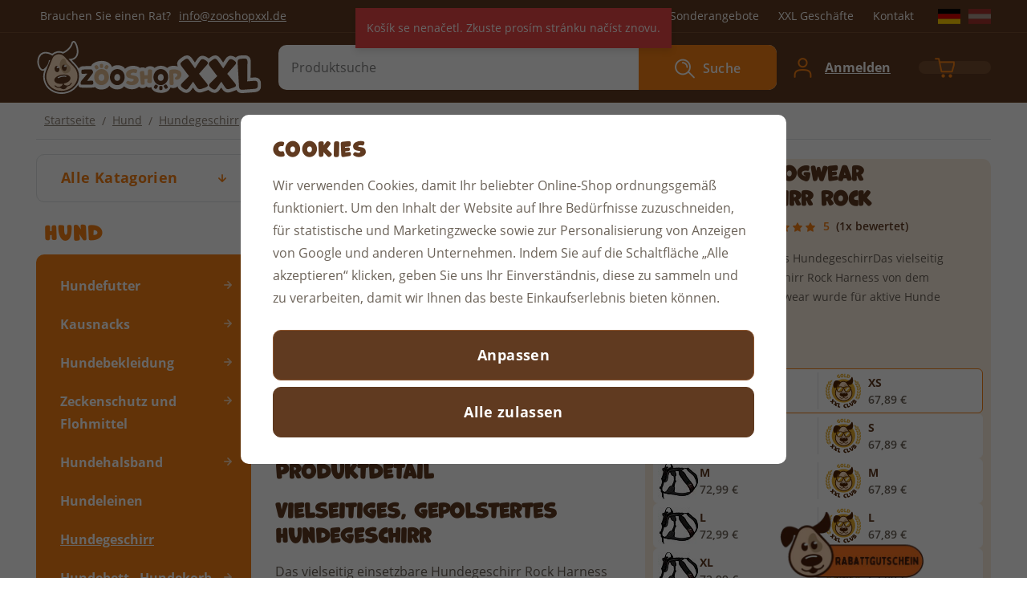

--- FILE ---
content_type: text/html; charset=UTF-8
request_url: https://www.zooshopxxl.de/non-stop-dogwear-hundegeschirr-rock_z34466/
body_size: 34173
content:
<!DOCTYPE html>


                     
    
         
            
   

    
        
                
        
        

                                                

   
   
   


<html class="no-js lang-de" lang="de">
<head>
   <meta charset="utf-8">
   
      <meta name="author" content="ZooShopXXL.de">
   

   <meta name="web_author" content="wpj.cz">

   
      <meta name="description" content="Vielseitiges, gepolstertes HundegeschirrDas vielseitig einsetzbare Hundegeschirr Rock Harness von dem Hersteller Nonstop Dogwear wurde für aktive Hunde">
   

   
               <meta name="robots" content="index, follow">
         
   <meta name="format-detection" content="telephone=no">


         <meta name="viewport" content="width=device-width, initial-scale=1">
   
   <meta property="og:title" content="Non-stop Dogwear Hundegeschirr Rock - ZooShopXXL.de">
      
         <meta property="og:image" content="https://www.zooshopxxl.de/data/tmp/108/3/33233_108.jpg?1659431470_1">
   
   <meta property="og:url" content="https://www.zooshopxxl.de/non-stop-dogwear-hundegeschirr-rock_z34466/">
   <meta property="og:type" content="website">

   
   

   
      <title>Non-stop Dogwear Hundegeschirr Rock - ZooShopXXL.de</title>
   

   
      
   <link rel="stylesheet" href="https://use.typekit.net/ekh0dqz.css">


      
         <link rel="stylesheet" href="/web/build/app.67b43085.css">
         
      
   <link rel="stylesheet" href="/web/build/product.26e7bc53.css">

   

   
         <link rel="canonical" href="https://www.zooshopxxl.de/non-stop-dogwear-hundegeschirr-rock_z34466/">
   

   
         

   
   <link rel="shortcut icon" href="/templates/images/favicon.ico">
   
   
   <link rel="apple-touch-icon" sizes="180x180" href="/templates/images/share/apple-touch-icon.png">
   <link rel="icon" type="image/png" sizes="32x32" href="/templates/images/share/favicon-32x32.png">
   <link rel="icon" type="image/png" sizes="16x16" href="/templates/images/share/favicon-16x16.png">
   <link rel="manifest" href="/templates/images/share/site.webmanifest">

   <link rel="search" href="/suchen/" type="text/html">

   <script src="/common/static/js/sentry-6.16.1.min.js"></script>

<script>
   Sentry.init({
      dsn: 'https://bdac53e35b1b4424b35eb8b76bcc2b1a@sentry.wpj.cz/9',
      allowUrls: [
         /www\.zooshopxxl\.de\//
      ],
      denyUrls: [
         // Facebook flakiness
         /graph\.facebook\.com/i,
         // Facebook blocked
         /connect\.facebook\.net\/en_US\/all\.js/i,
         // Chrome extensions
         /extensions\//i,
         /^chrome:\/\//i,
         /kupshop\.local/i
      ],
      beforeSend(event) {
         if (!/FBA[NV]|PhantomJS|SznProhlizec/.test(window.navigator.userAgent)) {
            return event;
         }
      },
      ignoreErrors: [
         // facebook / ga + disabled cookies
         'fbq is not defined',
         'Can\'t find variable: fbq',
         '_gat is not defined',
         'AW is not defined',
         'Can\'t find variable: AW',
         'url.searchParams.get', // gtm koza
         // localstorage not working in incoginto mode in iOS
         'The quota has been exceeded',
         'QuotaExceededError',
         'Undefined variable: localStorage',
         'localStorage is null',
         'The operation is insecure',
         "Failed to read the 'localStorage'",
         "gtm_",
         "Can't find variable: glami",
      ]
   });

   Sentry.setTag("web", "prod_zooshopxxl_db");
   Sentry.setTag("wbpck", 1);
   Sentry.setTag("adm", 0);
   Sentry.setTag("tpl", "x");
   Sentry.setTag("sentry_v", "6.16.1");
</script>

   <script>
   window.wpj = window.wpj || {};
   wpj.onReady = wpj.onReady || [];
   wpj.jsShop = wpj.jsShop || {events:[]};

   window.dataLayer = window.dataLayer || [];
   function gtag() {
      window.dataLayer.push(arguments);
   }
   window.wpj.cookie_bar_send = true;

   wpj.getCookie = (sKey) => decodeURIComponent(
      document.cookie.replace(
         new RegExp(
            '(?:(?:^|.*;)\\s*' +
            encodeURIComponent(sKey).replace(/[\-\.\+\*]/g, '\\$&') +
            '\\s*\\=\\s*([^;]*).*$)|^.*$'
         ),
         '$1'
      )
   ) || null;

      var consents = wpj.getCookie('cookie-bar')?.split(',');

   if (!(consents instanceof Array)){
      consents = [];
   }

   consents_fields = {
      ad_storage: consents.includes('ad_storage') ? 'granted' : 'denied',
      ad_user_data: consents.includes('ad_storage') ? 'granted' : 'denied',
      ad_personalization: consents.includes('ad_storage') ? 'granted' : 'denied',
      personalization_storage: consents.includes('personalization_and_functionality_storage') ? 'granted' : 'denied',
      functionality_storage: 'granted',
      analytics_storage: consents.includes('analytics_storage') ? 'granted' : 'denied',
   };
   gtag('consent', 'default', consents_fields);

   gtag("set", "ads_data_redaction", true);

   dataLayer.push({
      'event': 'defaultConsent',
      'consents' : consents_fields,
      'version': 'v2'
   });
   </script>

<script>
   wpj.data = wpj.data || { };

   
   

   

   
</script>


   

         <meta name="google-site-verification" content="HH7bQgO4qRfQLhjO34qzoDxNFSRQHikENgsAUcS8mfc">
         <meta name="google-site-verification" content="u7dQLCHMogDX5L4P7A7J96DwpQYJI_M4Kv8Q-JUF-kQ">
   
         <meta name="facebook-domain-verification" content="lu4q9pk1tdlr3sbza7atf4grlbt9jt">
   
   
   
             <script async src="https://www.googletagmanager.com/gtag/js?id=G-FVTTNK81ZE"></script>
   
   <script>
      <!-- Global site tag (gtag.js) - Google Analytics 4 -->
      gtag('config', 'G-FVTTNK81ZE');
   </script>

      

   

<script>page_data = {"page":{"language":"de","title":"Non-stop Dogwear Hundegeschirr Rock - ZooShopXXL.de","path":"\/non-stop-dogwear-hundegeschirr-rock_z34466\/","currency":"EUR","currencyRate":24.285,"breadCrumbs":[{"id":"","name":"Home"},{"id":970,"name":"Hund"},{"id":137,"name":"Hundegeschirr"},{"id":"","name":"Non-stop Dogwear Hundegeschirr Rock"}],"environment":"live","type":"product"},"resetRefferer":false,"event":"pageView","products":[{"id":"34466_8307","idProduct":34466,"EAN":"","code":74603,"productCode":74603,"hasVariations":true,"variationsIds":[8305,8306,8307,8492,8493],"idVariation":8307,"variationCode":746035,"variationName":"Varianten: XS","soldOut":0,"idAll":["34466_8305","34466_8306","34466_8307","34466_8492","34466_8493"],"categoryMain":[{"id":970,"name":"Hund"},{"id":137,"name":"Hundegeschirr"}],"categoryCurrent":[{"id":970,"name":"Hund"},{"id":137,"name":"Hundegeschirr"},{"id":"","name":"Non-stop Dogwear Hundegeschirr Rock"}],"producer":"Non-Stop Dogwear","campaigns":[],"name":"Non-stop Dogwear Hundegeschirr Rock","vat":19,"price":61.34,"priceWithVat":72.99,"priceWithoutVat":61.34,"priceVat":11.65,"priceWithoutDiscount":61.34,"discount":0,"hasDiscount":false,"availability":"auf Lager","url":"https:\/\/www.zooshopxxl.de\/non-stop-dogwear-hundegeschirr-rock_z34466\/","imageUrl":"https:\/\/www.zooshopxxl.de\/data\/tmp\/0\/3\/33233_0.jpg?1659431470_1","position":1}],"once":false,"version":"v2"};page_data['page']['layout'] = window.innerWidth  > 991 ? 'web' : window.innerWidth > 543 ? 'tablet' : 'mobil';if (typeof userData === 'undefined') {var userData = wpj.getCookie('jsShopGtmUser');var userDataParsed = null;if(userData) {userDataParsed = JSON.parse(userData);wpj.onReady.push(function () {wpj.storage.cookies.removeItem('jsShopGtmUser');});} else {userData = localStorage.getItem('js-shop-gtm-user');if(userData) {userDataParsed = JSON.parse(userData).data;}}}if (userDataParsed) {page_data.user = userDataParsed;}dataLayer.push(page_data);</script><script src="/common/static/wpj/wpj.gtm.js?v2"></script><script>var urlParams = new URLSearchParams(window.location.search);var hash = location.href.split("#")[1] || urlParams.get('id_variation') || "8307";gtm_prva = {  };gtm_prva[8307] = {'id': '34466_8307','idVariation': '8307','idProduct': '34466','EAN': '7071652013000','variationName': 'Varianten: XS','code': '','price': 61.34,'variationCode': '746035','productCode': '74603',};gtm_prva[8305] = {'id': '34466_8305','idVariation': '8305','idProduct': '34466','EAN': '7071652013017','variationName': 'Varianten: S','code': '','price': 61.34,'variationCode': '746033','productCode': '74603',};gtm_prva[8493] = {'id': '34466_8493','idVariation': '8493','idProduct': '34466','EAN': '7071652013024','variationName': 'Varianten: M','code': '','price': 61.34,'variationCode': '746032','productCode': '74603',};gtm_prva[8492] = {'id': '34466_8492','idVariation': '8492','idProduct': '34466','EAN': '7071652013031','variationName': 'Varianten: L','code': '','price': 61.34,'variationCode': '746031','productCode': '74603',};gtm_prva[8306] = {'id': '34466_8306','idVariation': '8306','idProduct': '34466','EAN': '7071652013048','variationName': 'Varianten: XL','code': '','price': 61.34,'variationCode': '746034','productCode': '74603',};wpj.onReady.push(function () {$('input[name^=IDvariation], select#IDvariation').on('change', function () {gtm_getDetailImpressions($(this).val(), 'detailImpressionsVariation');});if (hash != "") {variation = gtm_getVariation(hash);product = $.extend(page_data['products'], variation);page_data = $.extend(page_data, { 'products':  product });}gtm_getDetailImpressions(hash, 'detailImpressions');});</script><script>
              wpj.onReady.push(function () {
                 [ 'logout', 'registration', 'login', 'newsletter_subscribe'].forEach(function (type) {
                    let cookieValue = wpj.storage.cookies.getItem('gtm_'+type);

                    if (cookieValue === null) {
                       return;
                    }
                    wpj.storage.cookies.removeItem('gtm_'+type);

                    cookieValue = JSON.parse(cookieValue);

                    let valueData;
                    if (type === 'newsletter_subscribe') {
                       valueData = { ...cookieValue };
                       type = 'newsletterSubscribe';
                    } else if (cookieValue instanceof Array) {
                       valueData = { data: cookieValue };
                    } else {
                       valueData = { value: cookieValue };
                    }
                     window.dataLayer.push({
                        event: 'success' +  gtm_ucfirst(type),
                           ...valueData
                     });
                 });
              });
              function gtm_ucfirst(str) {
                   if (!str || typeof str !== 'string') return str;
                   return str.charAt(0).toUpperCase() + str.slice(1);
               }
           </script>      <!-- Google Tag Manager -->
   <script data-cookieconsent="ignore">(function(w,d,s,l,i) {w[l] = w[l] || [];w[l].push({'gtm.start': new Date().getTime(), event: 'gtm.js'});
         var f = d.getElementsByTagName(s)[0],j=d.createElement(s),dl=l != 'dataLayer' ? '&l=' + l : '';
         j.async = true;j.src='//www.googletagmanager.com/gtm.js?id=' + i + dl;f.parentNode.insertBefore(j, f);
      })(window, document, 'script', 'dataLayer', 'GTM-N55DPPL');</script>
   <!-- End Google Tag Manager -->
</head>
<body >



<!-- Google Tag Manager -->
   <noscript>
       <iframe src="//www.googletagmanager.com/ns.html?id=GTM-N55DPPL" height="0" width="0" style="display:none;visibility:hidden"></iframe>
   </noscript>
<!-- End Google Tag Manager -->


   
      

      <div class="header-top">
   <div class="container display-flex">
      <div class="contact">
         <span>Brauchen Sie einen Rat?</span>
                  <a href="mailto:info@zooshopxxl.de">info@zooshopxxl.de</a>
      </div>
      <div class="menu-wrapper">
         
<div class="">
    
   <ul class="">
                 <li class=" item-58">
             <a href="/xxl-club/" >
                 XXL Club
             </a>
                        </li>
                 <li class=" item-62">
             <a href="/sonderangebote/" >
                 Sonderangebote
             </a>
                        </li>
                 <li class=" item-49">
             <a href="/prodejny" >
                 XXL Geschäfte
             </a>
                        </li>
                 <li class=" item-32">
             <a href="/kontakt/" >
                 Kontakt
             </a>
                        </li>
          </ul>

</div>


                     <div class="header-country">
   
   
         <a href="/zeme/DE" title="Deutschland" class="is-active ">
         <img src="/common/static/images/flags/de.svg" alt="Deutschland" width="28" height="19">

               </a>
         <a href="/zeme/AT" title="Österreich" class="">
         <img src="/common/static/images/flags/at.svg" alt="Österreich" width="28" height="19">

               </a>
   </div>
               </div>
   </div>
</div>
<header class="header">
   <div class="container display-flex">
      <div class="header-burger header-icon">
         <a href="" data-toggle="burger">
            <span class="fc icons_menu"></span>
         </a>
      </div>
      <a href="/" title="ZooShopXXL.de" class="logo">
         <picture>
            <source srcset="/templates/images/logo_rwd.svg" media="(max-width: 991px)">
            <img src="/templates/images/logo.svg" alt="ZooShopXXL.de" width="282" height="66">
         </picture>
      </a>
                  <div class="header-search-inline">
   <form method="get" action="/suchen/">
      <input type="text" name="search" value="" maxlength="100" class="form-control autocomplete-control"
             placeholder="Produktsuche" autocomplete="off" data-search-input>
      <button name="submit" type="submit" value="Suche"
              class="btn btn-search fc icons_search" >Suche</button>
         </form>
</div>

      <div class="header-icons">
         <div class="header-search header-icon">
            <a href="/suchen/" data-toggle="search">
               <span class="fc icons_search"></span>
            </a>
         </div>

         
            <div class="header-login header-icon" id="js-shop-user">
               <a href="/anmeldung/" class="cart-signin">
                  <span class="fc icons_user"></span>
                  <div>
                     <span>Ihr Konto</span>
                     <p class="login">Anmelden</p>
                  </div>
               </a>
            </div>
            <div class="header-cart header-icon" id="js-shop-cart-info">
   <a href="/warenkorb/" class='empty'>
      <span class='fc icons_cart'></span>
      <span class='price'></span>
   </a>
</div>

<div id="js-shop-cart">
</div>
               </div>
   </div>
</header>
<div class="header-search-outer">
   <div class="header-search-inner" data-search-form>
      <div class="container">
         <form method="get" role="search" action="/suchen/">
            <input type="text" name="search" value="" maxlength="100" class="form-control autocomplete-control"
                   placeholder="Produktsuche" aria-label="Produktsuche" autocomplete="off" data-search-input>
            <button name="submit" type="submit" value="Suche" class="btn btn-primary btn-block"><span>Suche</span></button>
            <button class="search-toggle" data-toggle="search" aria-label="Schließen"><i class="fc lightbox_close"></i></button>
         </form>
      </div>
   </div>
</div>

<script id="productSearch" type="text/x-dot-template">
      <div class="autocomplete-inner">
      
      {{? it.items.Produkty || it.items.Kategorie || it.items.Vyrobci || it.items.Clanky }}


      <div class="autocomplete-products">
         {{? it.items.Kategorie }}
         <div class="autocomplete-categories">
            
            <p class="title-default">Kategorien</p>
            
            <div class="row">
               {{~it.items.Kategorie.items :item :index}}
               <div data-autocomplete-item="section" class="col-xxxl-3 col-xl-4 col-md-6 col-xxs-12">
                  <a class="ac-section" href="/presmerovat/?type=category&id={{=item.id}}">
                     {{? item.photo_src}}
                     <img src="{{=item.photo_src}}" alt="{{=item.label}}">
                     {{??}}
                     <img src="/data/tmp/6/0/0_6.jpg?_1" alt="{{=item.label}}">
                     {{?}}
                     <span>{{=item.name}}</span>
                  </a>
               </div>
               {{~}}
            </div>
         </div>
         {{?}}
         {{? it.items.Produkty }}
         <div class="autocomplete-products-inner">
            
            <p class="title-default">Produkte</p>
            
            <ul>
               {{~it.items.Produkty.items :item :index}}
               <li data-autocomplete-item="product">
                  <a href="/presmerovat/?type=product&id={{=item.id}}">
                     {{? item.image }}
                     <img src="{{=item.image}}" alt="{{=item.label}}">
                     {{??}}
                     <img src="/data/tmp/2/0/0_2.jpg?_1" alt="{{=item.label}}">
                     {{?}}
                     <div class="title-wrapper">
                        <span class="title">{{=item.label}}</span>
                        {{? item.price }}
                        <span class="price">{{=item.price}}</span>
                        {{?}}
                     </div>
                  </a>
               </li>
               {{~}}
            </ul>
         </div>
         {{?}}
      </div>

   {{? it.items.Produkty }}
      <div class="autocomplete-top-product">
         <div class="deco-label">
            <span class="fc icons_deco-footprint-alt"></span>
            <span class="title h4">Top</span>
         </div>
         <p class="title-default">Produkt</p>
         <ul>
            {{~it.items.Produkty.items :item :index}}
            <li data-autocomplete-item="product">
               <a href="/presmerovat/?type=product&id={{=item.id}}">
                  {{? item.image }}
                  <img src="{{=item.image}}" alt="{{=item.label}}" class="img-responsive">
                  {{??}}
                  <img src="/data/tmp/2/0/0_2.jpg?_1" class="img-responsive" alt="{{=item.label}}">
                  {{?}}
                  <div class="title-wrapper">
                     <span class="title">{{=item.label}}</span>
                     {{? item.price }}
                     <span class="price">{{=item.price}}</span>
                     {{?}}
                  </div>
               </a>
            </li>
            {{~}}
         </ul>
      </div>
   {{?}}

      
      <div class="ac-showall" data-autocomplete-item="show-all">
         <a href="" class="btn btn-primary btn-block">Alle Ergebnise anzeigen</a>
      </div>
      
      {{??}}
      <div class="autocomplete-noresult">
         <p>
            
            Kein Ergebnis
            
         </p>
      </div>
      {{?}}
      
   </div>
</script>

<script>
   
   wpj.onReady.push(function () {
      $('[data-search-input]').productSearch();
   });
   
</script>
   
   
                                                   
   <main class="main container product-main">
      
   <ul class="breadcrumbs ">
                           <li><a href="/" title="Zurück zur Homepage">Startseite</a></li>
                                       <li><a href="/hund_k970/" title="Zurück zur Hund">Hund</a></li>
                                       <li><a href="/hund_k970/hundegeschirr_k137/" title="Zurück zur Hundegeschirr">Hundegeschirr</a></li>
                                       <li class="active">Non-stop Dogwear Hundegeschirr Rock</li>
                     </ul>


      <div class="product-body">
         <div class="product-side">
            <div class="sidebar-sections-wrapper">
               <div class="sections-root">
                  <button type="button" class="sections-title btn btn-sections">Alle Katagorien</button>
                  <div class="opener-content">
                      <div class="sidebar-sections" data-sidesections><ul class="list-unstyled sidebar-sections-nav sidebar-sections-nav-root"><li class="sidebar-navitem section_970" data-sidesections-navitem><a href="/hund_k970/" class="navlink"><span>Hund</span></a></li><li class="sidebar-navitem section_1028" data-sidesections-navitem><a href="/katze_k1028/" class="navlink"><span>Katze</span></a></li><li class="sidebar-navitem section_1064" data-sidesections-navitem><a href="/aquaristik_k1064/" class="navlink"><span>Aquaristik</span></a></li><li class="sidebar-navitem section_1082" data-sidesections-navitem><a href="/terraristik_k1082/" class="navlink"><span>Terraristik</span></a></li><li class="sidebar-navitem section_1092" data-sidesections-navitem><a href="/kleintier_k1092/" class="navlink"><span>Kleintier</span></a></li><li class="sidebar-navitem section_1113" data-sidesections-navitem><a href="/vogel_k1113/" class="navlink"><span>Vogel</span></a></li><li class="sidebar-navitem section_1124" data-sidesections-navitem><a href="/pferd_k1124/" class="navlink"><span>Pferd</span></a></li><li class="sidebar-navitem section_1144" data-sidesections-navitem><a href="/ausverkauf_k1144/" class="navlink"><span>Ausverkauf</span></a></li><li class="sidebar-navitem section_1157" data-sidesections-navitem><a href="/xxl-club_k1157/" class="navlink"><span>XXL Club</span></a></li></ul></div> 


                  </div>
               </div>

                                 <h3>Hund</h3>
                   <div class="sidebar-sections" data-sidesections><ul class="list-unstyled sidebar-sections-nav"><li class="sidebar-navitem section_308" data-sidesections-navitem><i class="navitem-trigger" data-sidesections-trigger></i><a href="/hund_k970/hundefutter_k308/" class="navlink"><span>Hundefutter</span></a><ul class="list-unstyled sidebar-sections-nav"><li class="sidebar-navitem section_911" data-sidesections-navitem><a href="/hund_k970/hundefutter_k308/trockenfutter_k911/" class="navlink"><span>Trockenfutter</span></a></li><li class="sidebar-navitem section_866" data-sidesections-navitem><a href="/hund_k970/hundefutter_k308/dosen_k866/" class="navlink"><span>Dosen</span></a></li><li class="sidebar-navitem section_510" data-sidesections-navitem><a href="/hund_k970/hundefutter_k308/taschen_k510/" class="navlink"><span>Taschen</span></a></li></ul></li><li class="sidebar-navitem section_183" data-sidesections-navitem><i class="navitem-trigger" data-sidesections-trigger></i><a href="/hund_k970/kausnacks_k183/" class="navlink"><span>Kausnacks</span></a><ul class="list-unstyled sidebar-sections-nav"><li class="sidebar-navitem section_1141" data-sidesections-navitem><a href="/hund_k970/kausnacks_k183/snack-tasche_k1141/" class="navlink"><span>Snack-Tasche</span></a></li></ul></li><li class="sidebar-navitem section_232" data-sidesections-navitem><i class="navitem-trigger" data-sidesections-trigger></i><a href="/hund_k970/hundebekleidung_k232/" class="navlink"><span>Hundebekleidung</span></a><ul class="list-unstyled sidebar-sections-nav"><li class="sidebar-navitem section_971" data-sidesections-navitem><a href="/hund_k970/hundebekleidung_k232/regenbekleidung_k971/" class="navlink"><span>Regenbekleidung</span></a></li><li class="sidebar-navitem section_972" data-sidesections-navitem><a href="/hund_k970/hundebekleidung_k232/wintter-jacke_k972/" class="navlink"><span>Wintter Jacke</span></a></li><li class="sidebar-navitem section_973" data-sidesections-navitem><a href="/hund_k970/hundebekleidung_k232/softshell_k973/" class="navlink"><span>Softshell</span></a></li><li class="sidebar-navitem section_974" data-sidesections-navitem><a href="/hund_k970/hundebekleidung_k232/pullover-und-shirts_k974/" class="navlink"><span>Pullover und Shirts</span></a></li><li class="sidebar-navitem section_975" data-sidesections-navitem><a href="/hund_k970/hundebekleidung_k232/reflektierende-hundeweste_k975/" class="navlink"><span>Reflektierende Hundeweste</span></a></li><li class="sidebar-navitem section_976" data-sidesections-navitem><a href="/hund_k970/hundebekleidung_k232/schwimmweste_k976/" class="navlink"><span>Schwimmweste</span></a></li><li class="sidebar-navitem section_979" data-sidesections-navitem><a href="/hund_k970/hundebekleidung_k232/sonstiges_k979/" class="navlink"><span>Sonstiges</span></a></li><li class="sidebar-navitem section_977" data-sidesections-navitem><a href="/hund_k970/hundebekleidung_k232/schutzhose_k977/" class="navlink"><span>Schutzhose</span></a></li><li class="sidebar-navitem section_978" data-sidesections-navitem><a href="/hund_k970/hundebekleidung_k232/schuhe_k978/" class="navlink"><span>Schuhe</span></a></li></ul></li><li class="sidebar-navitem section_618" data-sidesections-navitem><i class="navitem-trigger" data-sidesections-trigger></i><a href="/hund_k970/zeckenschutz-und-flohmittel_k618/" class="navlink"><span>Zeckenschutz und Flohmittel</span></a><ul class="list-unstyled sidebar-sections-nav"><li class="sidebar-navitem section_592" data-sidesections-navitem><a href="/hund_k970/zeckenschutz-und-flohmittel_k618/halsband_k592/" class="navlink"><span>Halsband</span></a></li><li class="sidebar-navitem section_980" data-sidesections-navitem><a href="/hund_k970/zeckenschutz-und-flohmittel_k618/pipetten_k980/" class="navlink"><span>Pipetten</span></a></li><li class="sidebar-navitem section_323" data-sidesections-navitem><a href="/hund_k970/zeckenschutz-und-flohmittel_k618/spray_k323/" class="navlink"><span>Spray</span></a></li><li class="sidebar-navitem section_343" data-sidesections-navitem><a href="/hund_k970/zeckenschutz-und-flohmittel_k618/schampoo_k343/" class="navlink"><span>Schampoo</span></a></li><li class="sidebar-navitem section_981" data-sidesections-navitem><a href="/hund_k970/zeckenschutz-und-flohmittel_k618/sontigesmittel_k981/" class="navlink"><span>Sontigesmittel</span></a></li></ul></li><li class="sidebar-navitem section_982" data-sidesections-navitem><i class="navitem-trigger" data-sidesections-trigger></i><a href="/hund_k970/hundehalsband_k982/" class="navlink"><span>Hundehalsband</span></a><ul class="list-unstyled sidebar-sections-nav"><li class="sidebar-navitem section_1152" data-sidesections-navitem><i class="navitem-trigger" data-sidesections-trigger></i><a href="/hund_k970/hundehalsband_k982/hundemarken-mit-gravur_k1152/" class="navlink"><span>Hundemarken mit Gravur</span></a><ul class="list-unstyled sidebar-sections-nav"><li class="sidebar-navitem section_1153" data-sidesections-navitem><a href="/hund_k970/hundehalsband_k982/hundemarken-mit-gravur_k1152/hi-line_k1153/" class="navlink"><span>Hi-Line</span></a></li><li class="sidebar-navitem section_1154" data-sidesections-navitem><a href="/hund_k970/hundehalsband_k982/hundemarken-mit-gravur_k1152/design_k1154/" class="navlink"><span>Design</span></a></li><li class="sidebar-navitem section_1155" data-sidesections-navitem><a href="/hund_k970/hundehalsband_k982/hundemarken-mit-gravur_k1152/glamor_k1155/" class="navlink"><span>Glamor</span></a></li><li class="sidebar-navitem section_1156" data-sidesections-navitem><a href="/hund_k970/hundehalsband_k982/hundemarken-mit-gravur_k1152/prestige_k1156/" class="navlink"><span>Prestige</span></a></li></ul></li></ul></li><li class="sidebar-navitem section_201" data-sidesections-navitem><a href="/hund_k970/hundeleinen_k201/" class="navlink"><span>Hundeleinen</span></a></li><li class="sidebar-navitem section_137" data-sidesections-navitem><a href="/hund_k970/hundegeschirr_k137/" class="navlink"><span>Hundegeschirr</span></a></li><li class="sidebar-navitem section_812" data-sidesections-navitem><i class="navitem-trigger" data-sidesections-trigger></i><a href="/hund_k970/hundebett-hundekorb_k812/" class="navlink"><span>Hundebett - Hundekorb</span></a><ul class="list-unstyled sidebar-sections-nav"><li class="sidebar-navitem section_983" data-sidesections-navitem><a href="/hund_k970/hundebett-hundekorb_k812/hundebett_k983/" class="navlink"><span>Hundebett</span></a></li><li class="sidebar-navitem section_984" data-sidesections-navitem><a href="/hund_k970/hundebett-hundekorb_k812/hundematratze-kissen_k984/" class="navlink"><span>Hundematratze/kissen</span></a></li><li class="sidebar-navitem section_985" data-sidesections-navitem><a href="/hund_k970/hundebett-hundekorb_k812/hundehohle_k985/" class="navlink"><span>Hundehöhle</span></a></li><li class="sidebar-navitem section_986" data-sidesections-navitem><a href="/hund_k970/hundebett-hundekorb_k812/hundematten_k986/" class="navlink"><span>Hundematten</span></a></li><li class="sidebar-navitem section_408" data-sidesections-navitem><a href="/hund_k970/hundebett-hundekorb_k812/hundekorb_k408/" class="navlink"><span>Hundekorb</span></a></li><li class="sidebar-navitem section_987" data-sidesections-navitem><a href="/hund_k970/hundebett-hundekorb_k812/hundedecke_k987/" class="navlink"><span>Hundedecke</span></a></li><li class="sidebar-navitem section_988" data-sidesections-navitem><a href="/hund_k970/hundebett-hundekorb_k812/schlafsack_k988/" class="navlink"><span>Schlafsack</span></a></li></ul></li><li class="sidebar-navitem section_480" data-sidesections-navitem><i class="navitem-trigger" data-sidesections-trigger></i><a href="/hund_k970/hundespielzeug_k480/" class="navlink"><span>Hundespielzeug</span></a><ul class="list-unstyled sidebar-sections-nav"><li class="sidebar-navitem section_992" data-sidesections-navitem><a href="/hund_k970/hundespielzeug_k480/pluschtiere_k992/" class="navlink"><span>Plüschtiere</span></a></li><li class="sidebar-navitem section_174" data-sidesections-navitem><a href="/hund_k970/hundespielzeug_k480/gummi_k174/" class="navlink"><span>Gummi</span></a></li><li class="sidebar-navitem section_993" data-sidesections-navitem><a href="/hund_k970/hundespielzeug_k480/ball_k993/" class="navlink"><span>Ball</span></a></li><li class="sidebar-navitem section_357" data-sidesections-navitem><a href="/hund_k970/hundespielzeug_k480/interaktiv_k357/" class="navlink"><span>Interaktiv</span></a></li><li class="sidebar-navitem section_994" data-sidesections-navitem><a href="/hund_k970/hundespielzeug_k480/dentalni_k994/" class="navlink"><span>Dentální</span></a></li><li class="sidebar-navitem section_757" data-sidesections-navitem><a href="/hund_k970/hundespielzeug_k480/spieltau_k757/" class="navlink"><span>Spieltau</span></a></li><li class="sidebar-navitem section_997" data-sidesections-navitem><a href="/hund_k970/hundespielzeug_k480/schwimmspielzeug_k997/" class="navlink"><span>Schwimmspielzeug</span></a></li><li class="sidebar-navitem section_248" data-sidesections-navitem><a href="/hund_k970/hundespielzeug_k480/agility_k248/" class="navlink"><span>Agility</span></a></li><li class="sidebar-navitem section_995" data-sidesections-navitem><a href="/hund_k970/hundespielzeug_k480/fliegende-untertasse_k995/" class="navlink"><span>Fliegende Untertasse</span></a></li><li class="sidebar-navitem section_996" data-sidesections-navitem><a href="/hund_k970/hundespielzeug_k480/leder_k996/" class="navlink"><span>Leder</span></a></li><li class="sidebar-navitem section_998" data-sidesections-navitem><a href="/hund_k970/hundespielzeug_k480/taue_k998/" class="navlink"><span>Taue</span></a></li></ul></li><li class="sidebar-navitem section_142" data-sidesections-navitem><i class="navitem-trigger" data-sidesections-trigger></i><a href="/hund_k970/hunde-erganzungsfuttermittel_k142/" class="navlink"><span>Hunde - Ergänzungsfuttermittel</span></a><ul class="list-unstyled sidebar-sections-nav"><li class="sidebar-navitem section_1007" data-sidesections-navitem><a href="/hund_k970/hunde-erganzungsfuttermittel_k142/gelenke-ernahrung_k1007/" class="navlink"><span>Gelenke-Ernährung</span></a></li><li class="sidebar-navitem section_1005" data-sidesections-navitem><a href="/hund_k970/hunde-erganzungsfuttermittel_k142/vitamine_k1005/" class="navlink"><span>Vitamine</span></a></li><li class="sidebar-navitem section_1006" data-sidesections-navitem><a href="/hund_k970/hunde-erganzungsfuttermittel_k142/ole_k1006/" class="navlink"><span>Öle</span></a></li><li class="sidebar-navitem section_1004" data-sidesections-navitem><a href="/hund_k970/hunde-erganzungsfuttermittel_k142/sonstiges_k1004/" class="navlink"><span>Sonstiges</span></a></li></ul></li><li class="sidebar-navitem section_508" data-sidesections-navitem><i class="navitem-trigger" data-sidesections-trigger></i><a href="/hund_k970/hundepflege_k508/" class="navlink"><span>Hundepflege</span></a><ul class="list-unstyled sidebar-sections-nav"><li class="sidebar-navitem section_781" data-sidesections-navitem><a href="/hund_k970/hundepflege_k508/hundeshampoo_k781/" class="navlink"><span>Hundeshampoo</span></a></li><li class="sidebar-navitem section_1008" data-sidesections-navitem><a href="/hund_k970/hundepflege_k508/augenpflege_k1008/" class="navlink"><span>Augenpflege</span></a></li><li class="sidebar-navitem section_1009" data-sidesections-navitem><a href="/hund_k970/hundepflege_k508/ohrenpflege_k1009/" class="navlink"><span>Ohrenpflege</span></a></li><li class="sidebar-navitem section_1010" data-sidesections-navitem><a href="/hund_k970/hundepflege_k508/pfotenpflege_k1010/" class="navlink"><span>Pfotenpflege</span></a></li><li class="sidebar-navitem section_1011" data-sidesections-navitem><a href="/hund_k970/hundepflege_k508/zahnpflege_k1011/" class="navlink"><span>Zahnpflege</span></a></li><li class="sidebar-navitem section_628" data-sidesections-navitem><a href="/hund_k970/hundepflege_k508/fellpflege_k628/" class="navlink"><span>Fellpflege</span></a></li><li class="sidebar-navitem section_966" data-sidesections-navitem><a href="/hund_k970/hundepflege_k508/hundetoilette_k966/" class="navlink"><span>Hundetoilette</span></a></li><li class="sidebar-navitem section_55" data-sidesections-navitem><a href="/hund_k970/hundepflege_k508/beutel-sammeltute_k55/" class="navlink"><span>Beutel - Sammeltüte</span></a></li><li class="sidebar-navitem section_1012" data-sidesections-navitem><a href="/hund_k970/hundepflege_k508/schermaschinenhunde-krallenpflege_k1012/" class="navlink"><span>Schermaschinenhunde, Krallenpflege</span></a></li></ul></li><li class="sidebar-navitem section_1013" data-sidesections-navitem><a href="/hund_k970/hundemaulkorb_k1013/" class="navlink"><span>Hundemaulkorb</span></a></li><li class="sidebar-navitem section_597" data-sidesections-navitem><i class="navitem-trigger" data-sidesections-trigger></i><a href="/hund_k970/hundetranke-hundenapf_k597/" class="navlink"><span>Hundetränke - Hundenapf</span></a><ul class="list-unstyled sidebar-sections-nav"><li class="sidebar-navitem section_687" data-sidesections-navitem><a href="/hund_k970/hundetranke-hundenapf_k597/fressnapf-aus-keramik_k687/" class="navlink"><span>Fressnapf aus Keramik</span></a></li><li class="sidebar-navitem section_499" data-sidesections-navitem><a href="/hund_k970/hundetranke-hundenapf_k597/fressnapf-aus-edelstahl_k499/" class="navlink"><span>Fressnapf aus Edelstahl</span></a></li><li class="sidebar-navitem section_625" data-sidesections-navitem><a href="/hund_k970/hundetranke-hundenapf_k597/fressnapf-aus-kunststoff_k625/" class="navlink"><span>Fressnapf aus Kunststoff</span></a></li><li class="sidebar-navitem section_711" data-sidesections-navitem><a href="/hund_k970/hundetranke-hundenapf_k597/doppelnapf_k711/" class="navlink"><span>Doppelnapf</span></a></li><li class="sidebar-navitem section_262" data-sidesections-navitem><a href="/hund_k970/hundetranke-hundenapf_k597/trinkbrunnen_k262/" class="navlink"><span>Trinkbrunnen</span></a></li><li class="sidebar-navitem section_1014" data-sidesections-navitem><a href="/hund_k970/hundetranke-hundenapf_k597/reisenapf_k1014/" class="navlink"><span>Reisenapf</span></a></li><li class="sidebar-navitem section_1015" data-sidesections-navitem><a href="/hund_k970/hundetranke-hundenapf_k597/napfunterlage-tischset_k1015/" class="navlink"><span>Napfunterlage Tischset</span></a></li></ul></li><li class="sidebar-navitem section_432" data-sidesections-navitem><i class="navitem-trigger" data-sidesections-trigger></i><a href="/hund_k970/transport-unterwegs_k432/" class="navlink"><span>Transport &amp; Unterwegs</span></a><ul class="list-unstyled sidebar-sections-nav"><li class="sidebar-navitem section_1017" data-sidesections-navitem><a href="/hund_k970/transport-unterwegs_k432/transportkafige_k1017/" class="navlink"><span>Transportkäfige</span></a></li><li class="sidebar-navitem section_1018" data-sidesections-navitem><a href="/hund_k970/transport-unterwegs_k432/hundebox_k1018/" class="navlink"><span>Hundebox</span></a></li><li class="sidebar-navitem section_1021" data-sidesections-navitem><a href="/hund_k970/transport-unterwegs_k432/hundetasche-und-rucksacke_k1021/" class="navlink"><span>Hundetasche und Rucksäcke</span></a></li><li class="sidebar-navitem section_1019" data-sidesections-navitem><a href="/hund_k970/transport-unterwegs_k432/auto-gitter_k1019/" class="navlink"><span>Auto-Gitter</span></a></li><li class="sidebar-navitem section_1020" data-sidesections-navitem><a href="/hund_k970/transport-unterwegs_k432/autogeschirr_k1020/" class="navlink"><span>Autogeschirr</span></a></li><li class="sidebar-navitem section_1023" data-sidesections-navitem><a href="/hund_k970/transport-unterwegs_k432/autositz_k1023/" class="navlink"><span>AutoSitz</span></a></li><li class="sidebar-navitem section_1022" data-sidesections-navitem><a href="/hund_k970/transport-unterwegs_k432/hunderampe_k1022/" class="navlink"><span>Hunderampe</span></a></li><li class="sidebar-navitem section_1016" data-sidesections-navitem><a href="/hund_k970/transport-unterwegs_k432/fahrradkorb-anhanger_k1016/" class="navlink"><span>Fahrradkorb &amp; -anhänger</span></a></li><li class="sidebar-navitem section_1024" data-sidesections-navitem><a href="/hund_k970/transport-unterwegs_k432/hundebuggy_k1024/" class="navlink"><span>Hundebuggy</span></a></li></ul></li><li class="sidebar-navitem section_568" data-sidesections-navitem><i class="navitem-trigger" data-sidesections-trigger></i><a href="/hund_k970/hundetur-und-barierre_k568/" class="navlink"><span>Hundetür und Barierre</span></a><ul class="list-unstyled sidebar-sections-nav"><li class="sidebar-navitem section_1025" data-sidesections-navitem><a href="/hund_k970/hundetur-und-barierre_k568/hundebarierre_k1025/" class="navlink"><span>Hundebarierre</span></a></li><li class="sidebar-navitem section_1026" data-sidesections-navitem><a href="/hund_k970/hundetur-und-barierre_k568/hundetur_k1026/" class="navlink"><span>Hundetür</span></a></li><li class="sidebar-navitem section_1027" data-sidesections-navitem><a href="/hund_k970/hundetur-und-barierre_k568/hundelaufstall_k1027/" class="navlink"><span>Hundelaufstall</span></a></li></ul></li></ul></div><script> wpj.onReady.push(function () { $('[data-sidesections] [data-sidesections-trigger]').on('click', function (e) { var $list_item = $(this).closest('[data-sidesections-navitem]'); $list_item.children('ul').slideToggle(); if (!$list_item.hasClass('toggle-opened') && $list_item.hasClass('opened')) $list_item.removeClass('opened'); else $list_item.toggleClass('toggle-opened'); }); }); </script> 

         <script>
         wpj.onReady.push(function () {
                        $("[data-sidesections] .section_970").addClass('opened');
                        $("[data-sidesections] .section_137").addClass('opened').addClass('active');
                     });
      </script>
   
                           </div>
         </div>
         <div class="product-content">
            <div class=" product-top">
               <div class="row">
                  <div class="col-xxs-12 col-xl-6 column-left">
                                             <div class="product-gallery" data-gallery-wrapper>
   <div class="product-photo-main">
            <a href="/data/tmp/0/3/33233_0.jpg?1659431470_1" data-rel="gallery" data-main-photo-link>
         <img src="/data/tmp/3/3/33233_3.jpg?1659431470_1"
              alt="Non-stop Dogwear Hundegeschirr Rock" class="img-responsive" width="941" height="721" data-main-photo>
      </a>
               <a class="more-photos-badge" href="" data-more-photos="1">
            <span class="fc icons_image"></span><span>+ 5&nbsp;weiter</span>
         </a>
         </div>

                        <div class="product-photos">
         <div id="product-gallery">
                                                                           <a href="/data/tmp/0/0/33230_0.jpg?1659431469_1" data-rel="gallery" class="gallery-item-1">
                  <img src="[data-uri]" data-src="/data/tmp/4/0/33230_4.jpg?1659431469_1"
                       alt="Non-stop Dogwear Hundegeschirr Rock"
                       class="img-responsive tns-lazy-img"
                       width="115" height="93">
               </a>
                                                                           <a href="/data/tmp/0/8/33228_0.jpg?1659431469_1" data-rel="gallery" class="gallery-item-2">
                  <img src="[data-uri]" data-src="/data/tmp/4/8/33228_4.jpg?1659431469_1"
                       alt="Non-stop Dogwear Hundegeschirr Rock"
                       class="img-responsive tns-lazy-img"
                       width="115" height="93">
               </a>
                                                                           <a href="/data/tmp/0/2/33232_0.jpg?1659431469_1" data-rel="gallery" class="gallery-item-3">
                  <img src="[data-uri]" data-src="/data/tmp/4/2/33232_4.jpg?1659431469_1"
                       alt="Non-stop Dogwear Hundegeschirr Rock"
                       class="img-responsive tns-lazy-img"
                       width="115" height="93">
               </a>
                                                                           <a href="/data/tmp/0/1/33231_0.jpg?1659431469_1" data-rel="gallery" class="gallery-item-4">
                  <img src="[data-uri]" data-src="/data/tmp/4/1/33231_4.jpg?1659431469_1"
                       alt="Non-stop Dogwear Hundegeschirr Rock"
                       class="img-responsive tns-lazy-img"
                       width="115" height="93">
               </a>
                                                                           <a href="/data/tmp/0/9/33229_0.jpg?1659431469_1" data-rel="gallery" class="gallery-item-5">
                  <img src="[data-uri]" data-src="/data/tmp/4/9/33229_4.jpg?1659431469_1"
                       alt="Non-stop Dogwear Hundegeschirr Rock"
                       class="img-responsive tns-lazy-img"
                       width="115" height="93">
               </a>
                     </div>
      </div>
   </div>
                                       </div>

                  <div class="col-xxs-12 col-xl-6 column-right pull-right">
                     
                     <div class="product-content-block">
                        <div class="product-flags">
                                                   </div>
                        <h1>Non-stop Dogwear Hundegeschirr Rock</h1>
                        <div class="product-code-wrapper">
                                                         <p class="product-code">Art.-Nr.&nbsp;74603</p>
                                                                                    <span>|</span>
                              <div class="review-stars-wrapper">
                                 <div class="review-stars">
                                                                           <i class="fc icons_star-full"></i>
                                                                           <i class="fc icons_star-full"></i>
                                                                           <i class="fc icons_star-full"></i>
                                                                           <i class="fc icons_star-full"></i>
                                                                           <i class="fc icons_star-full"></i>
                                                                     </div>
                                 <span class="rating">5</span>
                                 <span class="reviews-count">(1x&nbsp;bewertet)</span>
                              </div>
                                                   </div>
                                                   <p class="annotation">Vielseitiges, gepolstertes HundegeschirrDas vielseitig einsetzbare Hundegeschirr Rock Harness von dem Hersteller Nonstop Dogwear wurde für aktive Hunde entwicke...</p>
                                                
                                                                                 <div data-variations="variations-ajax">
         <div class="product-variations-header">
         <p class="h4" data-variation-error="title">
            Varianten
         </p>
         
                     
      </div>
      
   <script>
      wpj.variations = {};
   </script>

   <div
      class="product-variations club-product-variations"       data-variations-container>
      

                              
                  
         
                                          
                              
               
         <input name="IDvariation" type="radio" value="8307" id="var_8307"
            checked                           data-img="/data/tmp/3/3/33233_3.jpg?1659431470_1"
               data-img-lg="/data/tmp/0/3/33233_0.jpg?1659431470_1"
                     >
         <label for="var_8307"
                class="product-variation club-product-variation ">
            <span class="product-variation-first-part">
               <span class="variation-img">
                                       <img src="/data/tmp/16/3/33233_16.jpg?1659431470_1" alt="">
                                 </span>


               <span class="variation-text">
                  <span class="variation-title">
                                             XS
                                       </span><br>

                  <span class="variation-price">
                     
                                             72,99 €
                                       </span>
               </span>
            </span>

                           
                              <span class="line-between">
                  <span class="variation-xxl-club-img">
                     <img src="/templates/images/XXL_GOLD.svg" alt="klub-xxl" width="46" height="46">
                  </span>
                  <span class="variation-text">
                     <span class="variation-title">
                                                   XS
                                             </span><br>
                     <span class="variation-price"> 67,89 €</span>
                  </span>
               </span>
                     </label>
                        
                  
         
                                          
                              
               
         <input name="IDvariation" type="radio" value="8305" id="var_8305"
                                       data-img="/data/tmp/3/3/33233_3.jpg?1659431470_1"
               data-img-lg="/data/tmp/0/3/33233_0.jpg?1659431470_1"
                     >
         <label for="var_8305"
                class="product-variation club-product-variation ">
            <span class="product-variation-first-part">
               <span class="variation-img">
                                       <img src="/data/tmp/16/3/33233_16.jpg?1659431470_1" alt="">
                                 </span>


               <span class="variation-text">
                  <span class="variation-title">
                                             S
                                       </span><br>

                  <span class="variation-price">
                     
                                             72,99 €
                                       </span>
               </span>
            </span>

                           
                              <span class="line-between">
                  <span class="variation-xxl-club-img">
                     <img src="/templates/images/XXL_GOLD.svg" alt="klub-xxl" width="46" height="46">
                  </span>
                  <span class="variation-text">
                     <span class="variation-title">
                                                   S
                                             </span><br>
                     <span class="variation-price"> 67,89 €</span>
                  </span>
               </span>
                     </label>
                        
                  
         
                                          
                              
               
         <input name="IDvariation" type="radio" value="8493" id="var_8493"
                                       data-img="/data/tmp/3/3/33233_3.jpg?1659431470_1"
               data-img-lg="/data/tmp/0/3/33233_0.jpg?1659431470_1"
                     >
         <label for="var_8493"
                class="product-variation club-product-variation ">
            <span class="product-variation-first-part">
               <span class="variation-img">
                                       <img src="/data/tmp/16/3/33233_16.jpg?1659431470_1" alt="">
                                 </span>


               <span class="variation-text">
                  <span class="variation-title">
                                             M
                                       </span><br>

                  <span class="variation-price">
                     
                                             72,99 €
                                       </span>
               </span>
            </span>

                           
                              <span class="line-between">
                  <span class="variation-xxl-club-img">
                     <img src="/templates/images/XXL_GOLD.svg" alt="klub-xxl" width="46" height="46">
                  </span>
                  <span class="variation-text">
                     <span class="variation-title">
                                                   M
                                             </span><br>
                     <span class="variation-price"> 67,89 €</span>
                  </span>
               </span>
                     </label>
                        
                  
         
                                          
                              
               
         <input name="IDvariation" type="radio" value="8492" id="var_8492"
                                       data-img="/data/tmp/3/3/33233_3.jpg?1659431470_1"
               data-img-lg="/data/tmp/0/3/33233_0.jpg?1659431470_1"
                     >
         <label for="var_8492"
                class="product-variation club-product-variation ">
            <span class="product-variation-first-part">
               <span class="variation-img">
                                       <img src="/data/tmp/16/3/33233_16.jpg?1659431470_1" alt="">
                                 </span>


               <span class="variation-text">
                  <span class="variation-title">
                                             L
                                       </span><br>

                  <span class="variation-price">
                     
                                             72,99 €
                                       </span>
               </span>
            </span>

                           
                              <span class="line-between">
                  <span class="variation-xxl-club-img">
                     <img src="/templates/images/XXL_GOLD.svg" alt="klub-xxl" width="46" height="46">
                  </span>
                  <span class="variation-text">
                     <span class="variation-title">
                                                   L
                                             </span><br>
                     <span class="variation-price"> 67,89 €</span>
                  </span>
               </span>
                     </label>
                        
                  
         
                                          
                              
               
         <input name="IDvariation" type="radio" value="8306" id="var_8306"
                                       data-img="/data/tmp/3/3/33233_3.jpg?1659431470_1"
               data-img-lg="/data/tmp/0/3/33233_0.jpg?1659431470_1"
                     >
         <label for="var_8306"
                class="product-variation club-product-variation ">
            <span class="product-variation-first-part">
               <span class="variation-img">
                                       <img src="/data/tmp/16/3/33233_16.jpg?1659431470_1" alt="">
                                 </span>


               <span class="variation-text">
                  <span class="variation-title">
                                             XL
                                       </span><br>

                  <span class="variation-price">
                     
                                             72,99 €
                                       </span>
               </span>
            </span>

                           
                              <span class="line-between">
                  <span class="variation-xxl-club-img">
                     <img src="/templates/images/XXL_GOLD.svg" alt="klub-xxl" width="46" height="46">
                  </span>
                  <span class="variation-text">
                     <span class="variation-title">
                                                   XL
                                             </span><br>
                     <span class="variation-price"> 67,89 €</span>
                  </span>
               </span>
                     </label>
         </div>
</div>
                           
                           <div data-reload="variation">
   
   
            
      

   
   
   
         

   
   

      
   

   <div class="submit-block-outer submit-block-outer-club">
      <div class="submit-block-wrapper">
         

         
   <div class="product-price-block">
               <p class="price-common" data-price-common>75,59 €</p>
            
      <p class="price" data-price>72,99 €</p>
      
      
               <p class="measure-price">361,34 € / 1 Kg</p>
            
   </div>
            <div class="submit-block-flags submit-block-flags-club">
                           <span class="flag flag-discount">-3 %</span>
            
                           <span class="flag flag-instore">auf Lager</span>
                                 </div>

                     <form class="product-buy-form" action="/warenkorb/" method="get" data-buy-form>
               <input type="hidden" name="act" value="add">
               <input type="hidden" name="redir" value="1">
               <input type="hidden" name="IDproduct" value="34466" data-detail-productid>
                              
<div class="submit-block">
   
   

            <div class="buy-count-wrapper">
         <input class="form-control" type="number" name="No" title="Anzahl der Stücke" value="1" step="1" data-filter="noreload">
         <div class="buy_count">
            <button type="button" class="fc icons_caret-up plus_unit"
                    title="1 St. hinzufügen"></button>
            <button type="button" class="fc icons_caret-down minus_unit"
                    title="1 St. entfernen"></button>
         </div>
      </div>
   
   <div class="button-wrapper">
      <button type="submit" class="btn btn-insert with-error" data-submit-btn>
         <span class="fc icons_cart"></span>

                     <span class="non-variation" data-variation-error>Variante auswählen</span>
               </button>
   </div>
</div>
            </form>
               </div>
   </div>

         <div class="club-price-link">
         <img src="/templates/images/XXL_GOLD.svg" alt="klub-xxl" width="46" height="46">
         <a href="/xxl-club" class="">Mehr zum XXL-Club</a>
      </div>
   
   
      
   <div class="bonus-points bonus-points-product">      <p>
          Für den Einkauf dieser Ware gewinnen Sie <strong><span data-bonus data-bonus-points="73">73</span> Punkt(e) </strong> im <a href="/bonusprogramm/">Treueprogramm</a>.      </p>   </div>
   
   <div class="delivery-timetable">
               
         
                                             
               
                                                                           
               
                                                      <p>
                  <span class="fc icons_delivery"></span>
                  <span>Die Ware können Sie haben</span><a href=""
                                                         data-focus-opener="product-delivery">21. 1.</a>
               </p>
                                                                                 <p><strong>Aktuell 8 Stück verfügbar</strong></p>
                  </div>
         <div class="focus product-delivery"  role="dialog" aria-modal="true" aria-labelledby="focus-title" tabindex="-1">
   <div class="focus-dialog">       <div class="focus-content">
         
            
            <div class="focus-header">
               <span class="title" id="focus-title">
    Wann bekomme ich die Ware?
</span>

               <a href="#" class="focus-close" data-focus="close">
                  <span>Schließen</span> <span class="fc lightbox_close"></span>
               </a>
            </div>
            
            
   
   

                                          <div data-delivery-focus-variation-id="8307">
               <p class="delivery delivery-0">auf Lager - vorbereitet zum Versand</p>

               
      <div class="deliveries">
         <h4>An Rechnungsadresse liefern - Varianten: XS</h4>
         <table>
                                          <tr>
                  <td>DHL</td>
                  <td class="price">
                                             Gratis
                                       </td>
                  <td>
                                             
                                          21. 1.
                  </td>
               </tr>
                                          <tr>
                  <td>GO! Express - lebende Tiere</td>
                  <td class="price">
                                             21,99 €
                                       </td>
                  <td>
                                             
                                          21. 1.
                  </td>
               </tr>
                     </table>
      </div>
   
            </div>
                                 <div data-delivery-focus-variation-id="8305">
               <p class="delivery delivery-0">auf Lager - vorbereitet zum Versand</p>

               
      <div class="deliveries">
         <h4>An Rechnungsadresse liefern - Varianten: S</h4>
         <table>
                                          <tr>
                  <td>DHL</td>
                  <td class="price">
                                             Gratis
                                       </td>
                  <td>
                                             
                                          21. 1.
                  </td>
               </tr>
                                          <tr>
                  <td>GO! Express - lebende Tiere</td>
                  <td class="price">
                                             21,99 €
                                       </td>
                  <td>
                                             
                                          21. 1.
                  </td>
               </tr>
                     </table>
      </div>
   
            </div>
                                 <div data-delivery-focus-variation-id="8493">
               <p class="delivery delivery-0">auf Lager - vorbereitet zum Versand</p>

               
      <div class="deliveries">
         <h4>An Rechnungsadresse liefern - Varianten: M</h4>
         <table>
                                          <tr>
                  <td>DHL</td>
                  <td class="price">
                                             Gratis
                                       </td>
                  <td>
                                             
                                          21. 1.
                  </td>
               </tr>
                                          <tr>
                  <td>GO! Express - lebende Tiere</td>
                  <td class="price">
                                             21,99 €
                                       </td>
                  <td>
                                             
                                          21. 1.
                  </td>
               </tr>
                     </table>
      </div>
   
            </div>
                                 <div data-delivery-focus-variation-id="8492">
               <p class="delivery delivery-0">auf Lager - vorbereitet zum Versand</p>

               
      <div class="deliveries">
         <h4>An Rechnungsadresse liefern - Varianten: L</h4>
         <table>
                                          <tr>
                  <td>DHL</td>
                  <td class="price">
                                             Gratis
                                       </td>
                  <td>
                                             
                                          21. 1.
                  </td>
               </tr>
                                          <tr>
                  <td>GO! Express - lebende Tiere</td>
                  <td class="price">
                                             21,99 €
                                       </td>
                  <td>
                                             
                                          21. 1.
                  </td>
               </tr>
                     </table>
      </div>
   
            </div>
                                 <div data-delivery-focus-variation-id="8306">
               <p class="delivery delivery-0">auf Lager - vorbereitet zum Versand</p>

               
      <div class="deliveries">
         <h4>An Rechnungsadresse liefern - Varianten: XL</h4>
         <table>
                                          <tr>
                  <td>DHL</td>
                  <td class="price">
                                             Gratis
                                       </td>
                  <td>
                                             
                                          21. 1.
                  </td>
               </tr>
                                          <tr>
                  <td>GO! Express - lebende Tiere</td>
                  <td class="price">
                                             21,99 €
                                       </td>
                  <td>
                                             
                                          21. 1.
                  </td>
               </tr>
                     </table>
      </div>
   
            </div>
                  
         
      </div>
   </div>
</div>
         </div>
                                                <div class="product-support-banner support-banner">
                           <div class="support-title">
                              <img src="/templates/images/dog-support.svg" width="77" height="83" loading="lazy" alt="">
                              <p class="h3">Brauchen Sie<br><span>Beraten</span></p>
                           </div>
                           <div class="support-content">
                              <div class="col-content">
                                 <a class="phone" href="tel:0160 168 20 10">0160 168 20 10</a><br>
                                 <span>(Mo-Fr: 8-15:30)</span>
                              </div>
                              <div class="col-content">
                                 <a class="mail" href="mailto:info@zooshopxxl.de">info@zooshopxxl.de</a>
                              </div>
                           </div>
                           <div class="support-btn-wrapper">
                              <a class="btn btn-primary" href="/kontakt/">Kontakt</a>
                           </div>
                        </div>
                     </div>

                        
<div class="product-links">
   <div class="fav-link-wrapper">
      


   <a href="/ucet/oblibene/pridat/34466" class="fav-link cart-signin"
            title="An die Wunschliste hizufügen" rel="nofollow"
       data-signin-next="/ucet/oblibene/pridat/34466">
      <span class="fc icons_heart"></span> An die Wunschliste hizufügen
   </a>
   </div>
   <div class="share-btns">
      <span class="share-btns-title">Teilen</span>
      <a href="http://www.facebook.com/sharer/sharer.php?u=https://www.zooshopxxl.de/non-stop-dogwear-postroj-rock_z34466/&title=Non-stop%20Dogwear%20Hundegeschirr%20Rock" target="_blank" rel="noopener noreferrer" title="In Facebook teilen"
         class="fc icons_facebook"></a>
      <a href="http://twitter.com/intent/tweet?status=Non-stop%20Dogwear%20Hundegeschirr%20Rock&url=https://www.zooshopxxl.de/non-stop-dogwear-postroj-rock_z34466/" rel="noopener noreferrer" target="_blank" title="In Twitter teilen"
         class="fc icons_twitter"></a>
      <a href="http://pinterest.com/pin/create/bookmarklet/?media=/data/tmp/3/3/33233_3.jpg?1659431470_1&url=https://www.zooshopxxl.de/non-stop-dogwear-postroj-rock_z34466/&is_video=false&description=Non-stop%20Dogwear%20Hundegeschirr%20Rock" title="In Pinterest teilen"
         rel="noopener noreferrer" target="_blank" class="fc icons_pinterest"></a>
   </div>
</div>
                  </div>
                  <div class="col-xxs-12 col-xl-6 column-left ">
                     <div class="product-description">
           <h2>Produktdetail</h2>
        <h2>Vielseitiges, gepolstertes Hundegeschirr</h2><p>Das vielseitig einsetzbare Hundegeschirr Rock Harness von dem Hersteller Nonstop Dogwear wurde für aktive Hunde entwickelt. Das atmungsaktive Material HexiVent sorgt auch bei warmem Wetter durch seine gute Luftzirkulation für maximalen Komfort. Das dreilagige HexiVent trocknet zudem sehr schnell, falls ihr unterwegs nass geworden seid oder dein Hund gerne schwimmen geht. Das gepolsterte nonstop dogwear Rock Harness ist für viele Einsatzbereiche wie Wandern, Joggen, Alltag, Training konzipiert und bietet deinem Hund volle Bewegungsfreiheit. Die drei Leinenbefestigungspunkte machen es sehr vielseitig. Zusätzlich zum Aluminium D-Ring am Rücken des Geschirres gibt es eine Schlaufe an der Brust (Anti-Pull Funktion) sowie einen Leinenbefestigungspunkt unten am Brustkorb (ideal für die Schleppleine). Der Griff am Rücken dient zur zusätzlichen Kontrolle und ermöglicht es dir, den Hund zu unterstützen.</p><h3>Sehr gute Anpassung an deinen Hund</h3><p>Das Rock Harness Brustgeschirr ist an vier Punkten verstellbar: zwei am Hals, zwei an der Brust. Mit Hilfe der Gurtbänder und Schnallen kannst du das Geschirr ideal an den Körper deines Hundes anpassen und wächst, je nach Größe, auch noch eine Weile mit wenn sich dein Vierbeiner noch im Wachstum befindet. Solide Klippverschlüsse an beiden Seiten des Brustgurtes erleichtern das Anlegen ohne dass der Hund mit seinen Vorderbeinen ins Geschirr einsteigen muss. 3M Reflektoren sorgen für mehr Sicherheit aus verschiedenen Blickwinkeln. Abnutzungsgefährdete Bereiche des Hundegeschirres sind mit Hypalon verstärkt. Das Geschirr ist in der Farbe schwarz/orange und in den Größe S bis XL erhältlich.</p><h3>Ausstattung Non stop dogwear Rock Harness Hundegeschirr</h3><ul><li>Vielseitiges Hundegeschirr für Alltag, Freizeit, Sport </li><li>Gepolstert </li><li>Atmungsaktives HexiVent </li><li>Griff am Rücken für zusätzliche Kontrolle </li><li>3 Befestigungspunkte für die Hundeleine </li><li>Mit Anti-Zug-Kontrolle </li><li>3M Reflektoren </li><li>Aluminium D-Ring </li><li>Hypalon Verstärkung </li><li>Maschinenwäsche 30°C </li></ul><table><thead><tr><td><strong>Grosse</strong></td><th scope="col">XS</th><th scope="col">S</th><th scope="col">M</th><th scope="col">L</th><th scope="col">XL</th></tr></thead><tbody><tr><td scope="row"><strong>Halsumfang</strong></td><td>29-36 cm</td><td>36-48 cm</td><td>43-60 cm</td><td>51-69 cm</td><td>60-84 cm</td></tr><tr><td scope="row"><strong>Brustumfang</strong></td><td>40-56 cm</td><td>45-60 cm</td><td>58-84 cm</td><td>72-102 cm</td><td>74-108 cm</td></tr></tbody></table>
    
    </div>
                                             <div class="product-params">
      <p class="h2">Eigenschaften</p>

      <ul>
                                    <li><strong>Farbe</strong>
                                             Schwarz                           </li>
                                    <li><strong>Grösse</strong>
                                             Klein,                                  Mittel,                                  Groß                           </li>
                                    <li><strong>Hundegeschirrtyp</strong>
                                             Klassisch                           </li>
         
                     <li class="product-producer">
               <span class="product-producer-title">
                  <strong> Hersteller / Lieferant</strong>
               </span>
               


   <span class="producer-name">Non-Stop Dogwear</span>
            </li>
               </ul>
   </div>
                                             <div class="product-producer">
                                                      <div class="producer-content product-rwd-content">
                              <h3>Non-Stop Dogwear</h3>
                              
                              <p></p>
                              <a href="/non-stop-dogwear_v279/" class="btn-link">Alle Produkte anzeigen</a>

                           </div>
                        </div>
                                       </div>

                  <div class="col-xxs-12 col-xl-6 column-right pull-right">
                     
                     
                                          
                                          
                                          <div class="product-reviews-wrapper" id="recenze">
                        <div class="product-reviews-header">
                           <div class="title">
                              <div>
                                 <h3>Bewertung</h3>
                                 <span class="reviews-count">(1x&nbsp;bewertet)</span>
                              </div>
                           </div>
                           <div class="review-stars-wrapper">
                              <span class="rating">5</span>
                              <div class="review-stars">
                                                                     <i class="fc icons_star-full"></i>
                                                                     <i class="fc icons_star-full"></i>
                                                                     <i class="fc icons_star-full"></i>
                                                                     <i class="fc icons_star-full"></i>
                                                                     <i class="fc icons_star-full"></i>
                                                               </div>
                              <span class="wpj-tooltip review-stars-tooltip">
   Arithmetisches Mittel aus 1 der erteilten Bewertung.</span>
                           </div>
                        </div>
                        


   <div class="reviews-empty">
         <p>
                     Dieses Produkt hat keine Bewertung.
               </p>
            <button type="button" class="btn btn-primary"
              data-wpj-focus="/reviews/34466/" data-wpj-focus-ajax="1">Die Bewertung hinzufügen</button>
   </div>
                     </div>
                  </div>
               </div>
            </div>
            <div class="product-bottom">
               <hr>
               
                              <div class="w-badges"><div class="w-badge"><span class="fc icons_delivery"></span><div><h4 class="text-left">Kostenloser Versand</h4><div class="w-text"><p>in Deutschland ab <strong>39€</strong>, Zierfische ab <strong>300€</strong></p></div></div></div><div class="w-badge"><span class="fc icons_check-circle"></span><div><h4 class="text-left">Zahlung</h4><div class="w-text"><p>Einfache, sichere Zahlung</p></div></div></div><div class="w-badge"><span class="fc icons_store"></span><div><h4 class="text-left">IM BEREICH HEIMTIERBEDARF</h4><div class="w-text"><p>15 JAHRE ERFAHRUNG</p></div></div></div><div class="w-badge"><span class="fc icons_package"></span><div><h4 class="text-left">AUF LAGER</h4><div class="w-text"><p>ÜBER 15 000 TIERARTIKEL.</p></div></div></div></div>
            </div>
         </div>
      </div>
   </main>

         <div class="footer-join-us">
         <div class="container container-flex">
            <span class="fc icons_deco-footprint"></span>
            <img src="/templates/images/dog-footer.svg" width="207" height="301" loading="lazy" alt="" class="join-us-dog">
            <div class="join-us-content">
               <div class="wpj-row"><div class="wpj-col-6"><h2 class="text-left">Jetz anmelden</h2><div class="w-text"><p>und bei jedem Einkauf sparen</p></div></div><div class="wpj-col-6"><div class="w-text"><ul><li>Mehr kaufen und sparen</li><li>Kostenloser Versand in Deutschland ab <strong>39€, </strong>Zierfische ab <strong>300€</strong></li><li>Einfache, sichere Zahlung</li></ul></div></div></div>
            </div>
            <div class="btn-wrapper">
               <a class="btn btn-primary" href="/registrieren/">Registrieren Sie sich</a>
            </div>
         </div>
      </div>
      <footer class="footer">
      <div class="container">
         <div class="footer-menu">
            <div class="column footer-info">
               <a href="/" title="ZooShopXXL.de" class="logo">
                  <img src="/templates/images/logo.svg" width="367" height="87" alt="ZooShopXXL.de" loading="lazy">
               </a>
               <div>
                                    <p><a href="mailto:info@zooshopxxl.de">info@zooshopxxl.de</a></p>
                  <div class="footer-links-wrapper">
                     <div class="footer-countries">
                        <a class="country" href="/change-language/cs/">
                           <img src="/templates/images/flags/cs.svg" alt="CZ" width="18" height="18" loading="lazy">
                           <span>Tschechische Republik</span>
                        </a>
                        <a class="country" href="/change-language/de/">
                           <img src="/templates/images/flags/de.svg" alt="DE" width="18" height="18" loading="lazy">
                           <span>Deutschland</span>
                        </a>
                     </div>
                     <div class="social-media-links">
           <a href="https://www.facebook.com/zooshopxxlde/" target="_blank" class="media-link" title="Facebook"> <span class="fc icons_facebook"></span>
       </a>
               <a href="https://www.instagram.com/zooshopxxlde/" target="_blank" class="media-link" title="Instagram"> <span class="fc icons_instagram"></span>
       </a>
    </div>
                  </div>
               </div>
            </div>

                     <div class="column footer-rwd">
         <p class="title-default">ZooShopXXL.de</p>
         <ul class="list-unstyled">
                           <li >
                  <a href="/xxl-club/" >XXL Club</a>
               </li>
                           <li >
                  <a href="/kontakt/" >Impressum</a>
               </li>
                           <li >
                  <a href="/prodejny/" >XXL Geschäfte</a>
               </li>
                           <li >
                  <a href="/marke/" >Marken</a>
               </li>
                           <li >
                  <a href="/sonderangebote/" >Sonderangebote</a>
               </li>
                     </ul>
      </div>
            <div class="column footer-rwd">
         <p class="title-default">Informationen</p>
         <ul class="list-unstyled">
                           <li >
                  <a href="/bonusprogramm/" >Bonusprogramm</a>
               </li>
                           <li >
                  <a href="/versand/" >Versandarten</a>
               </li>
                           <li >
                  <a href="/zahlung/" >Zahlarten</a>
               </li>
                           <li >
                  <a href="/beschwerde/" >Reklamation</a>
               </li>
                           <li >
                  <a href="/vraceni-zbozi/" >Rücksendung </a>
               </li>
                     </ul>
      </div>
   

            <div class="column footer-newsletter footer-rwd">
               <p class="title-default">Newsletter</p>
               <div>
                  <p>Neuigkeiten und Sonderangebote an Ihre E-Mail</p>
                  <form class="newsletter-subscribe" name="login" method="post" action="/newsletter/?subscribe=1" data-recaptcha-lazy>
                     <div class="newsletter-subscribe-inner">
                        <div class="input-group">
                           <input class="form-control" type="email" name="email" value="" placeholder="E-Mail">
                           <button class="btn btn-newsletter" type="submit" name="Submit" value="" data-recaptcha="btn"
                                   data-sitekey="6LfofPkUAAAAAG2prDjCHJz9V3VcHbuxtKhFiTWd"><span class="fc icons_newsletter"></span><span
                                      class="text">Senden</span></button>
                        </div>
                     </div>
                  </form>
                  <div class="footer-logos">
                     

                                             
                        <img src="/templates/images/thepay.svg" width="65" height="27" alt="ThePay" loading="lazy">
                        <img src="/templates/images/ppl.svg" width="79" height="17" alt="PPL" loading="lazy">
                        <img src="/templates/images/dpd.svg" width="42" height="18" alt="DPD" loading="lazy">
                     
                                       </div>
               </div>
            </div>
         </div>
      </div>
      <div class="copyright">
         <div class="container">
            <ul class="list-inline">
               <li>
                  © 2026 ZooShopXXL.de
               </li>

                  <li><a href="" data-cookie-bar="open">Cookies zulassen</a></li>
   <li>
      <a href="/agb/" >
         AGB
      </a>
   </li>
   <li>
      <a href="/Zustimmung-Datenschutzhinweise/" >
         Datenschutz
      </a>
   </li>
   <li>
      <a href="/kontakt/" >
         Impressum
      </a>
   </li>


               <li>
                  shop by&nbsp;<a href="https://www.wpj.cz">wpj.cz</a>
               </li>
            </ul>
         </div>
      </div>
   </footer>

   <div class="focus product-question"  role="dialog" aria-modal="true" aria-labelledby="focus-title" tabindex="-1">
   <div class="focus-dialog">       <div class="focus-content">
         
            
            <div class="focus-header">
               <span class="title" id="focus-title">
    Frage zum Produkt
</span>

               <a href="#" class="focus-close" data-focus="close">
                  <span>Schließen</span> <span class="fc lightbox_close"></span>
               </a>
            </div>
            
            
   <a href="/formulare/dotaz-na-produkt/?url=https://www.zooshopxxl.de/non-stop-dogwear-hundegeschirr-rock_z34466/&amp;subject=Non-stop%20Dogwear%20Hundegeschirr%20Rock" data-ondemand rel="nofollow">Načíst</a>
   <div data-reload="product_question"></div>

         
      </div>
   </div>
</div>
   <div data-reload="favorite">
      
         </div>

      <div data-reload="favorite">
      
         </div>




    
        <div class="sections-responsive" data-sections-responsive>
   
   <div class="sections-responsive-header">
      <button data-toggle="burger">
         <span class="fc icons_close"></span>
      </button>
      <div class="responsive-login cart-signin">
         <span class="fc icons_user"></span>
                     <a href="/anmeldung/">Anmelden</a>
               </div>
   </div>

    <ul class="nav list-unstyled"><li class="nav-item nav-item-970" data-level="0"><div class="toggle-sub"><span>Hund</span></div><ul class="sub-nav"><li class="sub-heading toggle-back">Zurück</li><li class="nav-item nav-item-308" data-level="1"><div class="toggle-sub"><span>Hundefutter</span></div><ul class="sub-nav"><li class="sub-heading toggle-back">Zurück</li><li class="nav-item nav-item-911" data-level="2"><a href="/hund_k970/hundefutter_k308/trockenfutter_k911/"><span>Trockenfutter</span></a></li><li class="nav-item nav-item-866" data-level="2"><a href="/hund_k970/hundefutter_k308/dosen_k866/"><span>Dosen</span></a></li><li class="nav-item nav-item-510" data-level="2"><a href="/hund_k970/hundefutter_k308/taschen_k510/"><span>Taschen</span></a></li><li class="sub-heading nav-item nav-item-308 sub-all"><a href="/hund_k970/hundefutter_k308/"> Alles in der Kategorie Hundefutter </a></li></ul></li><li class="nav-item nav-item-183" data-level="1"><div class="toggle-sub"><span>Kausnacks</span></div><ul class="sub-nav"><li class="sub-heading toggle-back">Zurück</li><li class="nav-item nav-item-1141" data-level="2"><a href="/hund_k970/kausnacks_k183/snack-tasche_k1141/"><span>Snack-Tasche</span></a></li><li class="sub-heading nav-item nav-item-183 sub-all"><a href="/hund_k970/kausnacks_k183/"> Alles in der Kategorie Kausnacks </a></li></ul></li><li class="nav-item nav-item-232" data-level="1"><div class="toggle-sub"><span>Hundebekleidung</span></div><ul class="sub-nav"><li class="sub-heading toggle-back">Zurück</li><li class="nav-item nav-item-971" data-level="2"><a href="/hund_k970/hundebekleidung_k232/regenbekleidung_k971/"><span>Regenbekleidung</span></a></li><li class="nav-item nav-item-972" data-level="2"><a href="/hund_k970/hundebekleidung_k232/wintter-jacke_k972/"><span>Wintter Jacke</span></a></li><li class="nav-item nav-item-973" data-level="2"><a href="/hund_k970/hundebekleidung_k232/softshell_k973/"><span>Softshell</span></a></li><li class="nav-item nav-item-974" data-level="2"><a href="/hund_k970/hundebekleidung_k232/pullover-und-shirts_k974/"><span>Pullover und Shirts</span></a></li><li class="nav-item nav-item-975" data-level="2"><a href="/hund_k970/hundebekleidung_k232/reflektierende-hundeweste_k975/"><span>Reflektierende Hundeweste</span></a></li><li class="nav-item nav-item-976" data-level="2"><a href="/hund_k970/hundebekleidung_k232/schwimmweste_k976/"><span>Schwimmweste</span></a></li><li class="nav-item nav-item-979" data-level="2"><a href="/hund_k970/hundebekleidung_k232/sonstiges_k979/"><span>Sonstiges</span></a></li><li class="nav-item nav-item-977" data-level="2"><a href="/hund_k970/hundebekleidung_k232/schutzhose_k977/"><span>Schutzhose</span></a></li><li class="nav-item nav-item-978" data-level="2"><a href="/hund_k970/hundebekleidung_k232/schuhe_k978/"><span>Schuhe</span></a></li><li class="sub-heading nav-item nav-item-232 sub-all"><a href="/hund_k970/hundebekleidung_k232/"> Alles in der Kategorie Hundebekleidung </a></li></ul></li><li class="nav-item nav-item-618" data-level="1"><div class="toggle-sub"><span>Zeckenschutz und Flohmittel</span></div><ul class="sub-nav"><li class="sub-heading toggle-back">Zurück</li><li class="nav-item nav-item-592" data-level="2"><a href="/hund_k970/zeckenschutz-und-flohmittel_k618/halsband_k592/"><span>Halsband</span></a></li><li class="nav-item nav-item-980" data-level="2"><a href="/hund_k970/zeckenschutz-und-flohmittel_k618/pipetten_k980/"><span>Pipetten</span></a></li><li class="nav-item nav-item-323" data-level="2"><a href="/hund_k970/zeckenschutz-und-flohmittel_k618/spray_k323/"><span>Spray</span></a></li><li class="nav-item nav-item-343" data-level="2"><a href="/hund_k970/zeckenschutz-und-flohmittel_k618/schampoo_k343/"><span>Schampoo</span></a></li><li class="nav-item nav-item-981" data-level="2"><a href="/hund_k970/zeckenschutz-und-flohmittel_k618/sontigesmittel_k981/"><span>Sontigesmittel</span></a></li><li class="sub-heading nav-item nav-item-618 sub-all"><a href="/hund_k970/zeckenschutz-und-flohmittel_k618/"> Alles in der Kategorie Zeckenschutz und Flohmittel </a></li></ul></li><li class="nav-item nav-item-982" data-level="1"><div class="toggle-sub"><span>Hundehalsband</span></div><ul class="sub-nav"><li class="sub-heading toggle-back">Zurück</li><li class="nav-item nav-item-1152" data-level="2"><div class="toggle-sub"><span>Hundemarken mit Gravur</span></div><ul class="sub-nav"><li class="sub-heading toggle-back">Zurück</li><li class="nav-item nav-item-1153" data-level="3"><a href="/hund_k970/hundehalsband_k982/hundemarken-mit-gravur_k1152/hi-line_k1153/"><span>Hi-Line</span></a></li><li class="nav-item nav-item-1154" data-level="3"><a href="/hund_k970/hundehalsband_k982/hundemarken-mit-gravur_k1152/design_k1154/"><span>Design</span></a></li><li class="nav-item nav-item-1155" data-level="3"><a href="/hund_k970/hundehalsband_k982/hundemarken-mit-gravur_k1152/glamor_k1155/"><span>Glamor</span></a></li><li class="nav-item nav-item-1156" data-level="3"><a href="/hund_k970/hundehalsband_k982/hundemarken-mit-gravur_k1152/prestige_k1156/"><span>Prestige</span></a></li><li class="sub-heading nav-item nav-item-1152 sub-all"><a href="/hund_k970/hundehalsband_k982/hundemarken-mit-gravur_k1152/"> Alles in der Kategorie Hundemarken mit Gravur </a></li></ul></li><li class="sub-heading nav-item nav-item-982 sub-all"><a href="/hund_k970/hundehalsband_k982/"> Alles in der Kategorie Hundehalsband </a></li></ul></li><li class="nav-item nav-item-201" data-level="1"><a href="/hund_k970/hundeleinen_k201/"><span>Hundeleinen</span></a></li><li class="nav-item nav-item-137" data-level="1"><a href="/hund_k970/hundegeschirr_k137/"><span>Hundegeschirr</span></a></li><li class="nav-item nav-item-812" data-level="1"><div class="toggle-sub"><span>Hundebett - Hundekorb</span></div><ul class="sub-nav"><li class="sub-heading toggle-back">Zurück</li><li class="nav-item nav-item-983" data-level="2"><a href="/hund_k970/hundebett-hundekorb_k812/hundebett_k983/"><span>Hundebett</span></a></li><li class="nav-item nav-item-984" data-level="2"><a href="/hund_k970/hundebett-hundekorb_k812/hundematratze-kissen_k984/"><span>Hundematratze/kissen</span></a></li><li class="nav-item nav-item-985" data-level="2"><a href="/hund_k970/hundebett-hundekorb_k812/hundehohle_k985/"><span>Hundehöhle</span></a></li><li class="nav-item nav-item-986" data-level="2"><a href="/hund_k970/hundebett-hundekorb_k812/hundematten_k986/"><span>Hundematten</span></a></li><li class="nav-item nav-item-408" data-level="2"><a href="/hund_k970/hundebett-hundekorb_k812/hundekorb_k408/"><span>Hundekorb</span></a></li><li class="nav-item nav-item-987" data-level="2"><a href="/hund_k970/hundebett-hundekorb_k812/hundedecke_k987/"><span>Hundedecke</span></a></li><li class="nav-item nav-item-988" data-level="2"><a href="/hund_k970/hundebett-hundekorb_k812/schlafsack_k988/"><span>Schlafsack</span></a></li><li class="sub-heading nav-item nav-item-812 sub-all"><a href="/hund_k970/hundebett-hundekorb_k812/"> Alles in der Kategorie Hundebett - Hundekorb </a></li></ul></li><li class="nav-item nav-item-480" data-level="1"><div class="toggle-sub"><span>Hundespielzeug</span></div><ul class="sub-nav"><li class="sub-heading toggle-back">Zurück</li><li class="nav-item nav-item-992" data-level="2"><a href="/hund_k970/hundespielzeug_k480/pluschtiere_k992/"><span>Plüschtiere</span></a></li><li class="nav-item nav-item-174" data-level="2"><a href="/hund_k970/hundespielzeug_k480/gummi_k174/"><span>Gummi</span></a></li><li class="nav-item nav-item-993" data-level="2"><a href="/hund_k970/hundespielzeug_k480/ball_k993/"><span>Ball</span></a></li><li class="nav-item nav-item-357" data-level="2"><a href="/hund_k970/hundespielzeug_k480/interaktiv_k357/"><span>Interaktiv</span></a></li><li class="nav-item nav-item-994" data-level="2"><a href="/hund_k970/hundespielzeug_k480/dentalni_k994/"><span>Dentální</span></a></li><li class="nav-item nav-item-757" data-level="2"><a href="/hund_k970/hundespielzeug_k480/spieltau_k757/"><span>Spieltau</span></a></li><li class="nav-item nav-item-997" data-level="2"><a href="/hund_k970/hundespielzeug_k480/schwimmspielzeug_k997/"><span>Schwimmspielzeug</span></a></li><li class="nav-item nav-item-248" data-level="2"><a href="/hund_k970/hundespielzeug_k480/agility_k248/"><span>Agility</span></a></li><li class="nav-item nav-item-995" data-level="2"><a href="/hund_k970/hundespielzeug_k480/fliegende-untertasse_k995/"><span>Fliegende Untertasse</span></a></li><li class="nav-item nav-item-996" data-level="2"><a href="/hund_k970/hundespielzeug_k480/leder_k996/"><span>Leder</span></a></li><li class="nav-item nav-item-998" data-level="2"><a href="/hund_k970/hundespielzeug_k480/taue_k998/"><span>Taue</span></a></li><li class="sub-heading nav-item nav-item-480 sub-all"><a href="/hund_k970/hundespielzeug_k480/"> Alles in der Kategorie Hundespielzeug </a></li></ul></li><li class="nav-item nav-item-142" data-level="1"><div class="toggle-sub"><span>Hunde - Ergänzungsfuttermittel</span></div><ul class="sub-nav"><li class="sub-heading toggle-back">Zurück</li><li class="nav-item nav-item-1007" data-level="2"><a href="/hund_k970/hunde-erganzungsfuttermittel_k142/gelenke-ernahrung_k1007/"><span>Gelenke-Ernährung</span></a></li><li class="nav-item nav-item-1005" data-level="2"><a href="/hund_k970/hunde-erganzungsfuttermittel_k142/vitamine_k1005/"><span>Vitamine</span></a></li><li class="nav-item nav-item-1006" data-level="2"><a href="/hund_k970/hunde-erganzungsfuttermittel_k142/ole_k1006/"><span>Öle</span></a></li><li class="nav-item nav-item-1004" data-level="2"><a href="/hund_k970/hunde-erganzungsfuttermittel_k142/sonstiges_k1004/"><span>Sonstiges</span></a></li><li class="sub-heading nav-item nav-item-142 sub-all"><a href="/hund_k970/hunde-erganzungsfuttermittel_k142/"> Alles in der Kategorie Hunde - Ergänzungsfuttermittel </a></li></ul></li><li class="nav-item nav-item-508" data-level="1"><div class="toggle-sub"><span>Hundepflege</span></div><ul class="sub-nav"><li class="sub-heading toggle-back">Zurück</li><li class="nav-item nav-item-781" data-level="2"><a href="/hund_k970/hundepflege_k508/hundeshampoo_k781/"><span>Hundeshampoo</span></a></li><li class="nav-item nav-item-1008" data-level="2"><a href="/hund_k970/hundepflege_k508/augenpflege_k1008/"><span>Augenpflege</span></a></li><li class="nav-item nav-item-1009" data-level="2"><a href="/hund_k970/hundepflege_k508/ohrenpflege_k1009/"><span>Ohrenpflege</span></a></li><li class="nav-item nav-item-1010" data-level="2"><a href="/hund_k970/hundepflege_k508/pfotenpflege_k1010/"><span>Pfotenpflege</span></a></li><li class="nav-item nav-item-1011" data-level="2"><a href="/hund_k970/hundepflege_k508/zahnpflege_k1011/"><span>Zahnpflege</span></a></li><li class="nav-item nav-item-628" data-level="2"><a href="/hund_k970/hundepflege_k508/fellpflege_k628/"><span>Fellpflege</span></a></li><li class="nav-item nav-item-966" data-level="2"><a href="/hund_k970/hundepflege_k508/hundetoilette_k966/"><span>Hundetoilette</span></a></li><li class="nav-item nav-item-55" data-level="2"><a href="/hund_k970/hundepflege_k508/beutel-sammeltute_k55/"><span>Beutel - Sammeltüte</span></a></li><li class="nav-item nav-item-1012" data-level="2"><a href="/hund_k970/hundepflege_k508/schermaschinenhunde-krallenpflege_k1012/"><span>Schermaschinenhunde, Krallenpflege</span></a></li><li class="sub-heading nav-item nav-item-508 sub-all"><a href="/hund_k970/hundepflege_k508/"> Alles in der Kategorie Hundepflege </a></li></ul></li><li class="nav-item nav-item-1013" data-level="1"><a href="/hund_k970/hundemaulkorb_k1013/"><span>Hundemaulkorb</span></a></li><li class="nav-item nav-item-597" data-level="1"><div class="toggle-sub"><span>Hundetränke - Hundenapf</span></div><ul class="sub-nav"><li class="sub-heading toggle-back">Zurück</li><li class="nav-item nav-item-687" data-level="2"><a href="/hund_k970/hundetranke-hundenapf_k597/fressnapf-aus-keramik_k687/"><span>Fressnapf aus Keramik</span></a></li><li class="nav-item nav-item-499" data-level="2"><a href="/hund_k970/hundetranke-hundenapf_k597/fressnapf-aus-edelstahl_k499/"><span>Fressnapf aus Edelstahl</span></a></li><li class="nav-item nav-item-625" data-level="2"><a href="/hund_k970/hundetranke-hundenapf_k597/fressnapf-aus-kunststoff_k625/"><span>Fressnapf aus Kunststoff</span></a></li><li class="nav-item nav-item-711" data-level="2"><a href="/hund_k970/hundetranke-hundenapf_k597/doppelnapf_k711/"><span>Doppelnapf</span></a></li><li class="nav-item nav-item-262" data-level="2"><a href="/hund_k970/hundetranke-hundenapf_k597/trinkbrunnen_k262/"><span>Trinkbrunnen</span></a></li><li class="nav-item nav-item-1014" data-level="2"><a href="/hund_k970/hundetranke-hundenapf_k597/reisenapf_k1014/"><span>Reisenapf</span></a></li><li class="nav-item nav-item-1015" data-level="2"><a href="/hund_k970/hundetranke-hundenapf_k597/napfunterlage-tischset_k1015/"><span>Napfunterlage Tischset</span></a></li><li class="sub-heading nav-item nav-item-597 sub-all"><a href="/hund_k970/hundetranke-hundenapf_k597/"> Alles in der Kategorie Hundetränke - Hundenapf </a></li></ul></li><li class="nav-item nav-item-432" data-level="1"><div class="toggle-sub"><span>Transport &amp; Unterwegs</span></div><ul class="sub-nav"><li class="sub-heading toggle-back">Zurück</li><li class="nav-item nav-item-1017" data-level="2"><a href="/hund_k970/transport-unterwegs_k432/transportkafige_k1017/"><span>Transportkäfige</span></a></li><li class="nav-item nav-item-1018" data-level="2"><a href="/hund_k970/transport-unterwegs_k432/hundebox_k1018/"><span>Hundebox</span></a></li><li class="nav-item nav-item-1021" data-level="2"><a href="/hund_k970/transport-unterwegs_k432/hundetasche-und-rucksacke_k1021/"><span>Hundetasche und Rucksäcke</span></a></li><li class="nav-item nav-item-1019" data-level="2"><a href="/hund_k970/transport-unterwegs_k432/auto-gitter_k1019/"><span>Auto-Gitter</span></a></li><li class="nav-item nav-item-1020" data-level="2"><a href="/hund_k970/transport-unterwegs_k432/autogeschirr_k1020/"><span>Autogeschirr</span></a></li><li class="nav-item nav-item-1023" data-level="2"><a href="/hund_k970/transport-unterwegs_k432/autositz_k1023/"><span>AutoSitz</span></a></li><li class="nav-item nav-item-1022" data-level="2"><a href="/hund_k970/transport-unterwegs_k432/hunderampe_k1022/"><span>Hunderampe</span></a></li><li class="nav-item nav-item-1016" data-level="2"><a href="/hund_k970/transport-unterwegs_k432/fahrradkorb-anhanger_k1016/"><span>Fahrradkorb &amp; -anhänger</span></a></li><li class="nav-item nav-item-1024" data-level="2"><a href="/hund_k970/transport-unterwegs_k432/hundebuggy_k1024/"><span>Hundebuggy</span></a></li><li class="sub-heading nav-item nav-item-432 sub-all"><a href="/hund_k970/transport-unterwegs_k432/"> Alles in der Kategorie Transport &amp; Unterwegs </a></li></ul></li><li class="nav-item nav-item-568" data-level="1"><div class="toggle-sub"><span>Hundetür und Barierre</span></div><ul class="sub-nav"><li class="sub-heading toggle-back">Zurück</li><li class="nav-item nav-item-1025" data-level="2"><a href="/hund_k970/hundetur-und-barierre_k568/hundebarierre_k1025/"><span>Hundebarierre</span></a></li><li class="nav-item nav-item-1026" data-level="2"><a href="/hund_k970/hundetur-und-barierre_k568/hundetur_k1026/"><span>Hundetür</span></a></li><li class="nav-item nav-item-1027" data-level="2"><a href="/hund_k970/hundetur-und-barierre_k568/hundelaufstall_k1027/"><span>Hundelaufstall</span></a></li><li class="sub-heading nav-item nav-item-568 sub-all"><a href="/hund_k970/hundetur-und-barierre_k568/"> Alles in der Kategorie Hundetür und Barierre </a></li></ul></li><li class="sub-heading nav-item nav-item-970 sub-all"><a href="/hund_k970/"> Alles in der Kategorie Hund </a></li></ul></li><li class="nav-item nav-item-1028" data-level="0"><div class="toggle-sub"><span>Katze</span></div><ul class="sub-nav"><li class="sub-heading toggle-back">Zurück</li><li class="nav-item nav-item-313" data-level="1"><div class="toggle-sub"><span>Katzenfutter</span></div><ul class="sub-nav"><li class="sub-heading toggle-back">Zurück</li><li class="nav-item nav-item-1029" data-level="2"><a href="/katze_k1028/katzenfutter_k313/trockenfutter_k1029/"><span>Trockenfutter</span></a></li><li class="nav-item nav-item-1030" data-level="2"><a href="/katze_k1028/katzenfutter_k313/taschen_k1030/"><span>Taschen</span></a></li><li class="nav-item nav-item-1031" data-level="2"><a href="/katze_k1028/katzenfutter_k313/dossen_k1031/"><span>Dossen</span></a></li><li class="nav-item nav-item-1032" data-level="2"><a href="/katze_k1028/katzenfutter_k313/suppe-und-drink_k1032/"><span>Suppe und Drink</span></a></li><li class="sub-heading nav-item nav-item-313 sub-all"><a href="/katze_k1028/katzenfutter_k313/"> Alles in der Kategorie Katzenfutter </a></li></ul></li><li class="nav-item nav-item-536" data-level="1"><a href="/katze_k1028/katzensnacks_k536/"><span>Katzensnacks</span></a></li><li class="nav-item nav-item-382" data-level="1"><div class="toggle-sub"><span>Zeckenschutz und Flohmittel</span></div><ul class="sub-nav"><li class="sub-heading toggle-back">Zurück</li><li class="nav-item nav-item-1033" data-level="2"><a href="/katze_k1028/zeckenschutz-und-flohmittel_k382/halsband_k1033/"><span>Halsband</span></a></li><li class="nav-item nav-item-1034" data-level="2"><a href="/katze_k1028/zeckenschutz-und-flohmittel_k382/pipetten_k1034/"><span>Pipetten</span></a></li><li class="nav-item nav-item-1035" data-level="2"><a href="/katze_k1028/zeckenschutz-und-flohmittel_k382/schampoo_k1035/"><span>Schampoo</span></a></li><li class="nav-item nav-item-1036" data-level="2"><a href="/katze_k1028/zeckenschutz-und-flohmittel_k382/spray_k1036/"><span>Spray</span></a></li><li class="nav-item nav-item-1037" data-level="2"><a href="/katze_k1028/zeckenschutz-und-flohmittel_k382/sontigesmittel_k1037/"><span>Sontigesmittel</span></a></li><li class="sub-heading nav-item nav-item-382 sub-all"><a href="/katze_k1028/zeckenschutz-und-flohmittel_k382/"> Alles in der Kategorie Zeckenschutz und Flohmittel </a></li></ul></li><li class="nav-item nav-item-560" data-level="1"><a href="/katze_k1028/katzengeschirre-und-katzenhalsband-katzenleine_k560/"><span>Katzengeschirre und Katzenhalsband - Katzenleine</span></a></li><li class="nav-item nav-item-119" data-level="1"><div class="toggle-sub"><span>Katzenbett</span></div><ul class="sub-nav"><li class="sub-heading toggle-back">Zurück</li><li class="nav-item nav-item-1038" data-level="2"><a href="/katze_k1028/katzenbett_k119/katzenbett_k1038/"><span>Katzenbett</span></a></li><li class="nav-item nav-item-1039" data-level="2"><a href="/katze_k1028/katzenbett_k119/kuschelhohle_k1039/"><span>Kuschelhöhle</span></a></li><li class="nav-item nav-item-1041" data-level="2"><a href="/katze_k1028/katzenbett_k119/kissen-und-unterlage_k1041/"><span>Kissen und Unterlage</span></a></li><li class="nav-item nav-item-1040" data-level="2"><a href="/katze_k1028/katzenbett_k119/kuschelsack_k1040/"><span>Kuschelsack</span></a></li><li class="sub-heading nav-item nav-item-119 sub-all"><a href="/katze_k1028/katzenbett_k119/"> Alles in der Kategorie Katzenbett </a></li></ul></li><li class="nav-item nav-item-553" data-level="1"><div class="toggle-sub"><span>Katzenspielzeug</span></div><ul class="sub-nav"><li class="sub-heading toggle-back">Zurück</li><li class="nav-item nav-item-1042" data-level="2"><a href="/katze_k1028/katzenspielzeug_k553/interaktiv_k1042/"><span>Interaktiv</span></a></li><li class="nav-item nav-item-1049" data-level="2"><a href="/katze_k1028/katzenspielzeug_k553/balle_k1049/"><span>Bälle</span></a></li><li class="nav-item nav-item-1045" data-level="2"><a href="/katze_k1028/katzenspielzeug_k553/spielangeln_k1045/"><span>Spielangeln</span></a></li><li class="nav-item nav-item-1046" data-level="2"><a href="/katze_k1028/katzenspielzeug_k553/mausspielzeug-und-plusch_k1046/"><span>Mausspielzeug und Plüsch</span></a></li><li class="nav-item nav-item-1047" data-level="2"><a href="/katze_k1028/katzenspielzeug_k553/katzentunnel_k1047/"><span>Katzentunnel</span></a></li><li class="nav-item nav-item-1048" data-level="2"><a href="/katze_k1028/katzenspielzeug_k553/laser-spielzeug_k1048/"><span>Laser-Spielzeug</span></a></li><li class="sub-heading nav-item nav-item-553 sub-all"><a href="/katze_k1028/katzenspielzeug_k553/"> Alles in der Kategorie Katzenspielzeug </a></li></ul></li><li class="nav-item nav-item-364" data-level="1"><a href="/katze_k1028/katzenstreu_k364/"><span>Katzenstreu</span></a></li><li class="nav-item nav-item-715" data-level="1"><div class="toggle-sub"><span>Katzentoilette</span></div><ul class="sub-nav"><li class="sub-heading toggle-back">Zurück</li><li class="nav-item nav-item-281" data-level="2"><a href="/katze_k1028/katzentoilette_k715/katzentoilette_k281/"><span>Katzentoilette</span></a></li><li class="nav-item nav-item-90" data-level="2"><a href="/katze_k1028/katzentoilette_k715/schaufeln_k90/"><span>Schaufeln</span></a></li><li class="nav-item nav-item-659" data-level="2"><a href="/katze_k1028/katzentoilette_k715/toiletten-ersatzfilter_k659/"><span>Toiletten - Ersatzfilter</span></a></li><li class="nav-item nav-item-1050" data-level="2"><a href="/katze_k1028/katzentoilette_k715/vorlegematten_k1050/"><span>Vorlegematten</span></a></li><li class="sub-heading nav-item nav-item-715 sub-all"><a href="/katze_k1028/katzentoilette_k715/"> Alles in der Kategorie Katzentoilette </a></li></ul></li><li class="nav-item nav-item-294" data-level="1"><a href="/katze_k1028/kratzbaum-kratzmobel_k294/"><span>Kratzbaum - Kratzmöbel</span></a></li><li class="nav-item nav-item-815" data-level="1"><div class="toggle-sub"><span>Katzenpflege</span></div><ul class="sub-nav"><li class="sub-heading toggle-back">Zurück</li><li class="nav-item nav-item-266" data-level="2"><a href="/katze_k1028/katzenpflege_k815/katzeshampoo_k266/"><span>Katzeshampoo</span></a></li><li class="nav-item nav-item-400" data-level="2"><a href="/katze_k1028/katzenpflege_k815/fellpflege_k400/"><span>Fellpflege</span></a></li><li class="nav-item nav-item-1051" data-level="2"><a href="/katze_k1028/katzenpflege_k815/augenpflege_k1051/"><span>Augenpflege</span></a></li><li class="nav-item nav-item-1052" data-level="2"><a href="/katze_k1028/katzenpflege_k815/ohrenpflege_k1052/"><span>Ohrenpflege</span></a></li><li class="nav-item nav-item-1053" data-level="2"><a href="/katze_k1028/katzenpflege_k815/pfotenpflege_k1053/"><span>Pfotenpflege</span></a></li><li class="nav-item nav-item-1054" data-level="2"><a href="/katze_k1028/katzenpflege_k815/zahnpflege_k1054/"><span>Zahnpflege</span></a></li><li class="nav-item nav-item-1055" data-level="2"><a href="/katze_k1028/katzenpflege_k815/deo-geruchsbinder_k1055/"><span>Deo &amp; Geruchsbinder</span></a></li><li class="sub-heading nav-item nav-item-815 sub-all"><a href="/katze_k1028/katzenpflege_k815/"> Alles in der Kategorie Katzenpflege </a></li></ul></li><li class="nav-item nav-item-1056" data-level="1"><div class="toggle-sub"><span>Katze - Ergänzungsfuttermittel</span></div><ul class="sub-nav"><li class="sub-heading toggle-back">Zurück</li><li class="nav-item nav-item-1057" data-level="2"><a href="/katze_k1028/katze-erganzungsfuttermittel_k1056/gelenke-ernahrung_k1057/"><span>Gelenke-Ernährung</span></a></li><li class="nav-item nav-item-1058" data-level="2"><a href="/katze_k1028/katze-erganzungsfuttermittel_k1056/vitamine_k1058/"><span>Vitamine</span></a></li><li class="nav-item nav-item-1059" data-level="2"><a href="/katze_k1028/katze-erganzungsfuttermittel_k1056/ole_k1059/"><span>Öle</span></a></li><li class="nav-item nav-item-1060" data-level="2"><a href="/katze_k1028/katze-erganzungsfuttermittel_k1056/sonstiges_k1060/"><span>Sonstiges</span></a></li><li class="sub-heading nav-item nav-item-1056 sub-all"><a href="/katze_k1028/katze-erganzungsfuttermittel_k1056/"> Alles in der Kategorie Katze - Ergänzungsfuttermittel </a></li></ul></li><li class="nav-item nav-item-473" data-level="1"><div class="toggle-sub"><span>Katzentränke - Futternapf</span></div><ul class="sub-nav"><li class="sub-heading toggle-back">Zurück</li><li class="nav-item nav-item-1131" data-level="2"><a href="/katze_k1028/katzentranke-futternapf_k473/keramiknapf_k1131/"><span>Keramiknapf</span></a></li><li class="nav-item nav-item-1125" data-level="2"><a href="/katze_k1028/katzentranke-futternapf_k473/plastiknapf_k1125/"><span>Plastiknapf</span></a></li><li class="nav-item nav-item-1135" data-level="2"><a href="/katze_k1028/katzentranke-futternapf_k473/doppelnapf_k1135/"><span>Doppelnapf</span></a></li><li class="nav-item nav-item-1126" data-level="2"><a href="/katze_k1028/katzentranke-futternapf_k473/tischsets_k1126/"><span>Tischsets</span></a></li><li class="nav-item nav-item-1061" data-level="2"><a href="/katze_k1028/katzentranke-futternapf_k473/trinkbrunnen_k1061/"><span>Trinkbrunnen</span></a></li><li class="sub-heading nav-item nav-item-473 sub-all"><a href="/katze_k1028/katzentranke-futternapf_k473/"> Alles in der Kategorie Katzentränke - Futternapf </a></li></ul></li><li class="nav-item nav-item-797" data-level="1"><div class="toggle-sub"><span>Katzenklappe - Katzentür</span></div><ul class="sub-nav"><li class="sub-heading toggle-back">Zurück</li><li class="nav-item nav-item-1062" data-level="2"><a href="/katze_k1028/katzenklappe-katzentur_k797/katzentur_k1062/"><span>Katzentür</span></a></li><li class="nav-item nav-item-1063" data-level="2"><a href="/katze_k1028/katzenklappe-katzentur_k797/katzennetz_k1063/"><span>Katzennetz</span></a></li><li class="sub-heading nav-item nav-item-797 sub-all"><a href="/katze_k1028/katzenklappe-katzentur_k797/"> Alles in der Kategorie Katzenklappe - Katzentür </a></li></ul></li><li class="nav-item nav-item-901" data-level="1"><a href="/katze_k1028/katzenbox_k901/"><span>Katzenbox</span></a></li><li class="sub-heading nav-item nav-item-1028 sub-all"><a href="/katze_k1028/"> Alles in der Kategorie Katze </a></li></ul></li><li class="nav-item nav-item-1064" data-level="0"><div class="toggle-sub"><span>Aquaristik</span></div><ul class="sub-nav"><li class="sub-heading toggle-back">Zurück</li><li class="nav-item nav-item-563" data-level="1"><div class="toggle-sub"><span>Zierfische</span></div><ul class="sub-nav"><li class="sub-heading toggle-back">Zurück</li><li class="nav-item nav-item-886" data-level="2"><a href="/aquaristik_k1064/zierfische_k563/cichliden_k886/"><span>Cichliden</span></a></li><li class="nav-item nav-item-134" data-level="2"><a href="/aquaristik_k1064/zierfische_k563/tanganjika-cichliden_k134/"><span>Tanganjika Cichliden</span></a></li><li class="nav-item nav-item-720" data-level="2"><a href="/aquaristik_k1064/zierfische_k563/malawi-cichliden_k720/"><span>Malawi Cichliden</span></a></li><li class="nav-item nav-item-834" data-level="2"><a href="/aquaristik_k1064/zierfische_k563/skalare_k834/"><span>Skalare</span></a></li><li class="nav-item nav-item-772" data-level="2"><a href="/aquaristik_k1064/zierfische_k563/salmler_k772/"><span>Salmler</span></a></li><li class="nav-item nav-item-532" data-level="2"><a href="/aquaristik_k1064/zierfische_k563/killifische_k532/"><span>Killifische</span></a></li><li class="nav-item nav-item-112" data-level="2"><a href="/aquaristik_k1064/zierfische_k563/barben_k112/"><span>Barben</span></a></li><li class="nav-item nav-item-724" data-level="2"><a href="/aquaristik_k1064/zierfische_k563/regenbogenfische_k724/"><span>Regenbogenfische</span></a></li><li class="nav-item nav-item-737" data-level="2"><a href="/aquaristik_k1064/zierfische_k563/lebendgebarende-zahnkarpfen_k737/"><span>Lebendgebärende Zahnkarpfen</span></a></li><li class="nav-item nav-item-175" data-level="2"><a href="/aquaristik_k1064/zierfische_k563/labyrinthfische_k175/"><span>Labyrinthfische</span></a></li><li class="nav-item nav-item-213" data-level="2"><a href="/aquaristik_k1064/zierfische_k563/welse_k213/"><span>Welse</span></a></li><li class="nav-item nav-item-105" data-level="2"><a href="/aquaristik_k1064/zierfische_k563/sonstige_k105/"><span>Sonstige</span></a></li><li class="nav-item nav-item-1066" data-level="2"><a href="/aquaristik_k1064/zierfische_k563/gartenteichfische_k1066/"><span>Gartenteichfische</span></a></li><li class="nav-item nav-item-389" data-level="2"><a href="/aquaristik_k1064/zierfische_k563/zierfische-einsteiger-set_k389/"><span>Zierfische Einsteiger Set</span></a></li><li class="sub-heading nav-item nav-item-563 sub-all"><a href="/aquaristik_k1064/zierfische_k563/"> Alles in der Kategorie Zierfische </a></li></ul></li><li class="nav-item nav-item-594" data-level="1"><div class="toggle-sub"><span>Wirbellose und Amphibien</span></div><ul class="sub-nav"><li class="sub-heading toggle-back">Zurück</li><li class="nav-item nav-item-1065" data-level="2"><a href="/aquaristik_k1064/wirbellose-und-amphibien_k594/amphibien_k1065/"><span>Amphibien</span></a></li><li class="nav-item nav-item-422" data-level="2"><a href="/aquaristik_k1064/wirbellose-und-amphibien_k594/krebse_k422/"><span>Krebse</span></a></li><li class="nav-item nav-item-218" data-level="2"><a href="/aquaristik_k1064/wirbellose-und-amphibien_k594/schnecken_k218/"><span>Schnecken</span></a></li><li class="nav-item nav-item-277" data-level="2"><a href="/aquaristik_k1064/wirbellose-und-amphibien_k594/garnelen_k277/"><span>Garnelen</span></a></li><li class="sub-heading nav-item nav-item-594 sub-all"><a href="/aquaristik_k1064/wirbellose-und-amphibien_k594/"> Alles in der Kategorie Wirbellose und Amphibien </a></li></ul></li><li class="nav-item nav-item-102" data-level="1"><div class="toggle-sub"><span>Pflanzen</span></div><ul class="sub-nav"><li class="sub-heading toggle-back">Zurück</li><li class="nav-item nav-item-192" data-level="2"><div class="toggle-sub"><span>Lebende Aquarienpflanzen</span></div><ul class="sub-nav"><li class="sub-heading toggle-back">Zurück</li><li class="nav-item nav-item-611" data-level="3"><a href="/aquaristik_k1064/pflanzen_k102/lebende-aquarienpflanzen_k192/vorder-mittelgrundpflanzen_k611/"><span>Vorder - Mittelgrundpflanzen</span></a></li><li class="nav-item nav-item-228" data-level="3"><a href="/aquaristik_k1064/pflanzen_k102/lebende-aquarienpflanzen_k192/mittel-hintergrundpflanzen_k228/"><span>Mittel - Hintergrundpflanzen</span></a></li><li class="nav-item nav-item-279" data-level="3"><a href="/aquaristik_k1064/pflanzen_k102/lebende-aquarienpflanzen_k192/schwimmpflanzen_k279/"><span>Schwimmpflanzen</span></a></li><li class="nav-item nav-item-922" data-level="3"><a href="/aquaristik_k1064/pflanzen_k102/lebende-aquarienpflanzen_k192/aquarienpflanzen-set_k922/"><span>Aquarienpflanzen Set</span></a></li><li class="sub-heading nav-item nav-item-192 sub-all"><a href="/aquaristik_k1064/pflanzen_k102/lebende-aquarienpflanzen_k192/"> Alles in der Kategorie Lebende Aquarienpflanzen </a></li></ul></li><li class="nav-item nav-item-657" data-level="2"><a href="/aquaristik_k1064/pflanzen_k102/synthetikpflanzen_k657/"><span>Synthetikpflanzen</span></a></li><li class="nav-item nav-item-826" data-level="2"><a href="/aquaristik_k1064/pflanzen_k102/pflanzenernahrung_k826/"><span>Pflanzenernährung</span></a></li><li class="sub-heading nav-item nav-item-102 sub-all"><a href="/aquaristik_k1064/pflanzen_k102/"> Alles in der Kategorie Pflanzen </a></li></ul></li><li class="nav-item nav-item-547" data-level="1"><div class="toggle-sub"><span>Zierfischfutter</span></div><ul class="sub-nav"><li class="sub-heading toggle-back">Zurück</li><li class="nav-item nav-item-1067" data-level="2"><a href="/aquaristik_k1064/zierfischfutter_k547/zierfischfutter_k1067/"><span>Zierfischfutter</span></a></li><li class="nav-item nav-item-1068" data-level="2"><a href="/aquaristik_k1064/zierfischfutter_k547/teichfischfutter_k1068/"><span>Teichfischfutter</span></a></li><li class="nav-item nav-item-1069" data-level="2"><a href="/aquaristik_k1064/zierfischfutter_k547/amphibien-und-garnelenfutter_k1069/"><span>Amphibien und Garnelenfutter</span></a></li><li class="sub-heading nav-item nav-item-547 sub-all"><a href="/aquaristik_k1064/zierfischfutter_k547/"> Alles in der Kategorie Zierfischfutter </a></li></ul></li><li class="nav-item nav-item-79" data-level="1"><div class="toggle-sub"><span>Aquarien</span></div><ul class="sub-nav"><li class="sub-heading toggle-back">Zurück</li><li class="nav-item nav-item-760" data-level="2"><a href="/aquaristik_k1064/aquarien_k79/aquarium-komplettset_k760/"><span>Aquarium Komplettset</span></a></li><li class="nav-item nav-item-331" data-level="2"><a href="/aquaristik_k1064/aquarien_k79/glasaquarium_k331/"><span>Glasaquarium</span></a></li><li class="nav-item nav-item-925" data-level="2"><a href="/aquaristik_k1064/aquarien_k79/aquarien-kampffische_k925/"><span>Aquarien - Kampffische</span></a></li><li class="nav-item nav-item-84" data-level="2"><a href="/aquaristik_k1064/aquarien_k79/aquarien-unterlagen_k84/"><span>Aquarien - Unterlagen</span></a></li><li class="nav-item nav-item-661" data-level="2"><a href="/aquaristik_k1064/aquarien_k79/aquarium-unterschrank_k661/"><span>Aquarium Unterschrank</span></a></li><li class="sub-heading nav-item nav-item-79 sub-all"><a href="/aquaristik_k1064/aquarien_k79/"> Alles in der Kategorie Aquarien </a></li></ul></li><li class="nav-item nav-item-64" data-level="1"><div class="toggle-sub"><span>Aquarientechnik</span></div><ul class="sub-nav"><li class="sub-heading toggle-back">Zurück</li><li class="nav-item nav-item-1070" data-level="2"><a href="/aquaristik_k1064/aquarientechnik_k64/filter_k1070/"><span>Filter</span></a></li><li class="nav-item nav-item-1071" data-level="2"><a href="/aquaristik_k1064/aquarientechnik_k64/schwammfilter_k1071/"><span>Schwammfilter</span></a></li><li class="nav-item nav-item-1077" data-level="2"><a href="/aquaristik_k1064/aquarientechnik_k64/pumpen_k1077/"><span>Pumpen</span></a></li><li class="nav-item nav-item-1072" data-level="2"><a href="/aquaristik_k1064/aquarientechnik_k64/heizgerate_k1072/"><span>Heizgeräte</span></a></li><li class="nav-item nav-item-1073" data-level="2"><a href="/aquaristik_k1064/aquarientechnik_k64/luftpumpen_k1073/"><span>Luftpumpen</span></a></li><li class="nav-item nav-item-295" data-level="2"><a href="/aquaristik_k1064/aquarientechnik_k64/futterautomaten_k295/"><span>Futterautomaten</span></a></li><li class="nav-item nav-item-1074" data-level="2"><a href="/aquaristik_k1064/aquarientechnik_k64/medien-und-ersatzteile_k1074/"><span>Medien und Ersatzteile</span></a></li><li class="sub-heading nav-item nav-item-64 sub-all"><a href="/aquaristik_k1064/aquarientechnik_k64/"> Alles in der Kategorie Aquarientechnik </a></li></ul></li><li class="nav-item nav-item-739" data-level="1"><a href="/aquaristik_k1064/beleuchtung_k739/"><span>Beleuchtung</span></a></li><li class="nav-item nav-item-846" data-level="1"><div class="toggle-sub"><span>Zubehör</span></div><ul class="sub-nav"><li class="sub-heading toggle-back">Zurück</li><li class="nav-item nav-item-238" data-level="2"><a href="/aquaristik_k1064/zubehor_k846/fischfangnetze_k238/"><span>Fischfangnetze</span></a></li><li class="nav-item nav-item-586" data-level="2"><a href="/aquaristik_k1064/zubehor_k846/thermometer_k586/"><span>Thermometer</span></a></li><li class="nav-item nav-item-1078" data-level="2"><a href="/aquaristik_k1064/zubehor_k846/futterungszubehor_k1078/"><span>Fütterungszubehör</span></a></li><li class="nav-item nav-item-836" data-level="2"><a href="/aquaristik_k1064/zubehor_k846/aquarienschlauch-bodengrundreiniger_k836/"><span>Aquarienschlauch, Bodengrundreiniger</span></a></li><li class="nav-item nav-item-556" data-level="2"><a href="/aquaristik_k1064/zubehor_k846/reiniger_k556/"><span>Reiniger</span></a></li><li class="nav-item nav-item-811" data-level="2"><a href="/aquaristik_k1064/zubehor_k846/sauger-kleinteile_k811/"><span>Sauger-Kleinteile</span></a></li><li class="nav-item nav-item-947" data-level="2"><a href="/aquaristik_k1064/zubehor_k846/ablaichkasten_k947/"><span>Ablaichkasten</span></a></li><li class="nav-item nav-item-78" data-level="2"><a href="/aquaristik_k1064/zubehor_k846/kleber_k78/"><span>Kleber</span></a></li><li class="nav-item nav-item-776" data-level="2"><a href="/aquaristik_k1064/zubehor_k846/transportbeutel_k776/"><span>Transportbeutel</span></a></li><li class="nav-item nav-item-770" data-level="2"><a href="/aquaristik_k1064/zubehor_k846/sonstiges_k770/"><span>Sonstiges</span></a></li><li class="sub-heading nav-item nav-item-846 sub-all"><a href="/aquaristik_k1064/zubehor_k846/"> Alles in der Kategorie Zubehör </a></li></ul></li><li class="nav-item nav-item-928" data-level="1"><a href="/aquaristik_k1064/pflege-und-medizin_k928/"><span>Pflege und Medizin</span></a></li><li class="nav-item nav-item-967" data-level="1"><a href="/aquaristik_k1064/ausstromersteine_k967/"><span>Ausströmersteine</span></a></li><li class="nav-item nav-item-857" data-level="1"><a href="/aquaristik_k1064/aquarium-bodengrund_k857/"><span>Aquarium Bodengrund</span></a></li><li class="nav-item nav-item-301" data-level="1"><div class="toggle-sub"><span>Dekoration</span></div><ul class="sub-nav"><li class="sub-heading toggle-back">Zurück</li><li class="nav-item nav-item-632" data-level="2"><a href="/aquaristik_k1064/dekoration_k301/ruckwande_k632/"><span>Rückwände</span></a></li><li class="nav-item nav-item-675" data-level="2"><a href="/aquaristik_k1064/dekoration_k301/dekosteine_k675/"><span>Dekosteine</span></a></li><li class="nav-item nav-item-897" data-level="2"><a href="/aquaristik_k1064/dekoration_k301/wurzeln_k897/"><span>Wurzeln</span></a></li><li class="nav-item nav-item-1079" data-level="2"><a href="/aquaristik_k1064/dekoration_k301/welshohlen_k1079/"><span>Welshöhlen</span></a></li><li class="nav-item nav-item-939" data-level="2"><a href="/aquaristik_k1064/dekoration_k301/aquariumfelsen_k939/"><span>Aquariumfelsen</span></a></li><li class="nav-item nav-item-373" data-level="2"><a href="/aquaristik_k1064/dekoration_k301/sonstiges_k373/"><span>Sonstiges</span></a></li><li class="sub-heading nav-item nav-item-301 sub-all"><a href="/aquaristik_k1064/dekoration_k301/"> Alles in der Kategorie Dekoration </a></li></ul></li><li class="sub-heading nav-item nav-item-1064 sub-all"><a href="/aquaristik_k1064/"> Alles in der Kategorie Aquaristik </a></li></ul></li><li class="nav-item nav-item-1082" data-level="0"><div class="toggle-sub"><span>Terraristik</span></div><ul class="sub-nav"><li class="sub-heading toggle-back">Zurück</li><li class="nav-item nav-item-404" data-level="1"><div class="toggle-sub"><span>Reptilienfutter</span></div><ul class="sub-nav"><li class="sub-heading toggle-back">Zurück</li><li class="nav-item nav-item-1137" data-level="2"><a href="/terraristik_k1082/reptilienfutter_k404/reptilienfutter_k1137/"><span>Reptilienfutter</span></a></li><li class="nav-item nav-item-1138" data-level="2"><a href="/terraristik_k1082/reptilienfutter_k404/vitamine-mineralstoffe_k1138/"><span>Vitamine &amp; Mineralstoffe</span></a></li><li class="sub-heading nav-item nav-item-404 sub-all"><a href="/terraristik_k1082/reptilienfutter_k404/"> Alles in der Kategorie Reptilienfutter </a></li></ul></li><li class="nav-item nav-item-401" data-level="1"><div class="toggle-sub"><span>Terrarien</span></div><ul class="sub-nav"><li class="sub-heading toggle-back">Zurück</li><li class="nav-item nav-item-303" data-level="2"><a href="/terraristik_k1082/terrarien_k401/glasterrarien_k303/"><span>Glasterrarien</span></a></li><li class="nav-item nav-item-88" data-level="2"><a href="/terraristik_k1082/terrarien_k401/kunststoffterrarien_k88/"><span>Kunststoffterrarien</span></a></li><li class="sub-heading nav-item nav-item-401 sub-all"><a href="/terraristik_k1082/terrarien_k401/"> Alles in der Kategorie Terrarien </a></li></ul></li><li class="nav-item nav-item-601" data-level="1"><a href="/terraristik_k1082/terrarium-bodengrund_k601/"><span>Terrarium Bodengrund</span></a></li><li class="nav-item nav-item-172" data-level="1"><div class="toggle-sub"><span>Terrarium Beleuchtung</span></div><ul class="sub-nav"><li class="sub-heading toggle-back">Zurück</li><li class="nav-item nav-item-1084" data-level="2"><a href="/terraristik_k1082/terrarium-beleuchtung_k172/leuchtmittel_k1084/"><span>Leuchtmittel</span></a></li><li class="nav-item nav-item-1085" data-level="2"><a href="/terraristik_k1082/terrarium-beleuchtung_k172/lampensysteme_k1085/"><span>Lampensysteme</span></a></li><li class="nav-item nav-item-1130" data-level="2"><a href="/terraristik_k1082/terrarium-beleuchtung_k172/leuchtmittel-uvb_k1130/"><span>Leuchtmittel UVB</span></a></li><li class="sub-heading nav-item nav-item-172 sub-all"><a href="/terraristik_k1082/terrarium-beleuchtung_k172/"> Alles in der Kategorie Terrarium Beleuchtung </a></li></ul></li><li class="nav-item nav-item-642" data-level="1"><div class="toggle-sub"><span>Terrarientechnik</span></div><ul class="sub-nav"><li class="sub-heading toggle-back">Zurück</li><li class="nav-item nav-item-1129" data-level="2"><a href="/terraristik_k1082/terrarientechnik_k642/heizung_k1129/"><span>Heizung</span></a></li><li class="nav-item nav-item-1086" data-level="2"><a href="/terraristik_k1082/terrarientechnik_k642/filter_k1086/"><span>Filter</span></a></li><li class="nav-item nav-item-1087" data-level="2"><a href="/terraristik_k1082/terrarientechnik_k642/messen-regeln_k1087/"><span>Messen &amp; Regeln</span></a></li><li class="nav-item nav-item-1088" data-level="2"><a href="/terraristik_k1082/terrarientechnik_k642/feuchtigkeit_k1088/"><span>Feuchtigkeit</span></a></li><li class="sub-heading nav-item nav-item-642 sub-all"><a href="/terraristik_k1082/terrarientechnik_k642/"> Alles in der Kategorie Terrarientechnik </a></li></ul></li><li class="nav-item nav-item-852" data-level="1"><a href="/terraristik_k1082/futterschalen-tranken_k852/"><span>Futterschalen - Tränken</span></a></li><li class="nav-item nav-item-367" data-level="1"><div class="toggle-sub"><span>Terrariumdekoration</span></div><ul class="sub-nav"><li class="sub-heading toggle-back">Zurück</li><li class="nav-item nav-item-838" data-level="2"><a href="/terraristik_k1082/terrariumdekoration_k367/terrarienpflanzen_k838/"><span>Terrarienpflanzen</span></a></li><li class="nav-item nav-item-818" data-level="2"><a href="/terraristik_k1082/terrariumdekoration_k367/verstecke_k818/"><span>Verstecke</span></a></li><li class="nav-item nav-item-636" data-level="2"><a href="/terraristik_k1082/terrariumdekoration_k367/wurzeln_k636/"><span>Wurzeln</span></a></li><li class="nav-item nav-item-1089" data-level="2"><a href="/terraristik_k1082/terrariumdekoration_k367/kameny_k1089/"><span>Kameny</span></a></li><li class="nav-item nav-item-1090" data-level="2"><a href="/terraristik_k1082/terrariumdekoration_k367/ostrovy-pro-zelvy_k1090/"><span>Ostrovy pro želvy</span></a></li><li class="nav-item nav-item-1091" data-level="2"><a href="/terraristik_k1082/terrariumdekoration_k367/vodopady_k1091/"><span>Vodopády</span></a></li><li class="nav-item nav-item-214" data-level="2"><a href="/terraristik_k1082/terrariumdekoration_k367/xaxim_k214/"><span>Xaxim</span></a></li><li class="nav-item nav-item-95" data-level="2"><a href="/terraristik_k1082/terrariumdekoration_k367/bambus-lianen_k95/"><span>Bambus - Lianen</span></a></li><li class="nav-item nav-item-733" data-level="2"><a href="/terraristik_k1082/terrariumdekoration_k367/sonstiges_k733/"><span>Sonstiges</span></a></li><li class="sub-heading nav-item nav-item-367 sub-all"><a href="/terraristik_k1082/terrariumdekoration_k367/"> Alles in der Kategorie Terrariumdekoration </a></li></ul></li><li class="sub-heading nav-item nav-item-1082 sub-all"><a href="/terraristik_k1082/"> Alles in der Kategorie Terraristik </a></li></ul></li><li class="nav-item nav-item-1092" data-level="0"><div class="toggle-sub"><span>Kleintier</span></div><ul class="sub-nav"><li class="sub-heading toggle-back">Zurück</li><li class="nav-item nav-item-954" data-level="1"><a href="/kleintier_k1092/nager-kleintierfutter_k954/"><span>Nager - Kleintierfutter</span></a></li><li class="nav-item nav-item-236" data-level="1"><div class="toggle-sub"><span>Kleintiersnacks und Futterergänzung</span></div><ul class="sub-nav"><li class="sub-heading toggle-back">Zurück</li><li class="nav-item nav-item-817" data-level="2"><a href="/kleintier_k1092/kleintiersnacks-und-futtererganzung_k236/kracker_k817/"><span>Kräcker</span></a></li><li class="nav-item nav-item-1093" data-level="2"><a href="/kleintier_k1092/kleintiersnacks-und-futtererganzung_k236/sontigessnack_k1093/"><span>Sontigessnack</span></a></li><li class="sub-heading nav-item nav-item-236 sub-all"><a href="/kleintier_k1092/kleintiersnacks-und-futtererganzung_k236/"> Alles in der Kategorie Kleintiersnacks und Futterergänzung </a></li></ul></li><li class="nav-item nav-item-805" data-level="1"><div class="toggle-sub"><span>Heu und Streu</span></div><ul class="sub-nav"><li class="sub-heading toggle-back">Zurück</li><li class="nav-item nav-item-1094" data-level="2"><a href="/kleintier_k1092/heu-und-streu_k805/heu_k1094/"><span>Heu</span></a></li><li class="nav-item nav-item-1095" data-level="2"><a href="/kleintier_k1092/heu-und-streu_k805/asan-okologische-streu_k1095/"><span>Asan Ökologische Streu</span></a></li><li class="nav-item nav-item-1096" data-level="2"><a href="/kleintier_k1092/heu-und-streu_k805/maisstreu_k1096/"><span>Maisstreu</span></a></li><li class="nav-item nav-item-1128" data-level="2"><a href="/kleintier_k1092/heu-und-streu_k805/holzpellets_k1128/"><span>Holzpellets</span></a></li><li class="nav-item nav-item-1097" data-level="2"><a href="/kleintier_k1092/heu-und-streu_k805/heimtierstreu_k1097/"><span>Heimtierstreu</span></a></li><li class="nav-item nav-item-1099" data-level="2"><a href="/kleintier_k1092/heu-und-streu_k805/badesand_k1099/"><span>Badesand</span></a></li><li class="sub-heading nav-item nav-item-805 sub-all"><a href="/kleintier_k1092/heu-und-streu_k805/"> Alles in der Kategorie Heu und Streu </a></li></ul></li><li class="nav-item nav-item-735" data-level="1"><a href="/kleintier_k1092/kafig_k735/"><span>Käfig</span></a></li><li class="nav-item nav-item-370" data-level="1"><div class="toggle-sub"><span>Käfigzubehör</span></div><ul class="sub-nav"><li class="sub-heading toggle-back">Zurück</li><li class="nav-item nav-item-289" data-level="2"><a href="/kleintier_k1092/kafigzubehor_k370/futternapfe-und-tranken_k289/"><span>Futternäpfe und Tränken</span></a></li><li class="nav-item nav-item-1100" data-level="2"><a href="/kleintier_k1092/kafigzubehor_k370/kleintierhaus_k1100/"><span>Kleintierhaus</span></a></li><li class="nav-item nav-item-1101" data-level="2"><a href="/kleintier_k1092/kafigzubehor_k370/laufrad_k1101/"><span>Laufrad</span></a></li><li class="nav-item nav-item-1102" data-level="2"><a href="/kleintier_k1092/kafigzubehor_k370/klettergeruste_k1102/"><span>Klettergerüste</span></a></li><li class="nav-item nav-item-1105" data-level="2"><a href="/kleintier_k1092/kafigzubehor_k370/kleintier-tunnel_k1105/"><span>Kleintier - Tunnel</span></a></li><li class="nav-item nav-item-1140" data-level="2"><a href="/kleintier_k1092/kafigzubehor_k370/heuraufe_k1140/"><span>Heuraufe</span></a></li><li class="sub-heading nav-item nav-item-370 sub-all"><a href="/kleintier_k1092/kafigzubehor_k370/"> Alles in der Kategorie Käfigzubehör </a></li></ul></li><li class="nav-item nav-item-80" data-level="1"><a href="/kleintier_k1092/spielzeug-und-beschaftigung_k80/"><span>Spielzeug und Beschäftigung</span></a></li><li class="nav-item nav-item-582" data-level="1"><div class="toggle-sub"><span>Vitamine und Mineralien</span></div><ul class="sub-nav"><li class="sub-heading toggle-back">Zurück</li><li class="nav-item nav-item-1106" data-level="2"><a href="/kleintier_k1092/vitamine-und-mineralien_k582/mineralstein_k1106/"><span>Mineralstein</span></a></li><li class="sub-heading nav-item nav-item-582 sub-all"><a href="/kleintier_k1092/vitamine-und-mineralien_k582/"> Alles in der Kategorie Vitamine und Mineralien </a></li></ul></li><li class="nav-item nav-item-667" data-level="1"><a href="/kleintier_k1092/geschirr-kleintiere_k667/"><span>Geschirr Kleintiere</span></a></li><li class="nav-item nav-item-620" data-level="1"><div class="toggle-sub"><span>Nagerpflege</span></div><ul class="sub-nav"><li class="sub-heading toggle-back">Zurück</li><li class="nav-item nav-item-1110" data-level="2"><a href="/kleintier_k1092/nagerpflege_k620/fellpflege_k1110/"><span>Fellpflege</span></a></li><li class="nav-item nav-item-1108" data-level="2"><a href="/kleintier_k1092/nagerpflege_k620/toilette_k1108/"><span>Toilette</span></a></li><li class="nav-item nav-item-1109" data-level="2"><a href="/kleintier_k1092/nagerpflege_k620/shampoo-deo-geruchsbinder_k1109/"><span>Shampoo, Deo &amp; Geruchsbinder</span></a></li><li class="sub-heading nav-item nav-item-620 sub-all"><a href="/kleintier_k1092/nagerpflege_k620/"> Alles in der Kategorie Nagerpflege </a></li></ul></li><li class="nav-item nav-item-1111" data-level="1"><div class="toggle-sub"><span>Transport und Nagerbett</span></div><ul class="sub-nav"><li class="sub-heading toggle-back">Zurück</li><li class="nav-item nav-item-410" data-level="2"><a href="/kleintier_k1092/transport-und-nagerbett_k1111/transport-kleintiere_k410/"><span>Transport Kleintiere</span></a></li><li class="nav-item nav-item-342" data-level="2"><a href="/kleintier_k1092/transport-und-nagerbett_k1111/nagerbett_k342/"><span>Nagerbett</span></a></li><li class="sub-heading nav-item nav-item-1111 sub-all"><a href="/kleintier_k1092/transport-und-nagerbett_k1111/"> Alles in der Kategorie Transport und Nagerbett </a></li></ul></li><li class="nav-item nav-item-1112" data-level="1"><a href="/kleintier_k1092/freilaufgehege-und-stall_k1112/"><span>Freilaufgehege und Stall</span></a></li><li class="sub-heading nav-item nav-item-1092 sub-all"><a href="/kleintier_k1092/"> Alles in der Kategorie Kleintier </a></li></ul></li><li class="nav-item nav-item-1113" data-level="0"><div class="toggle-sub"><span>Vogel</span></div><ul class="sub-nav"><li class="sub-heading toggle-back">Zurück</li><li class="nav-item nav-item-164" data-level="1"><a href="/vogel_k1113/vogelfutter_k164/"><span>Vogelfutter</span></a></li><li class="nav-item nav-item-222" data-level="1"><div class="toggle-sub"><span>Snacks und Kräcker</span></div><ul class="sub-nav"><li class="sub-heading toggle-back">Zurück</li><li class="nav-item nav-item-1114" data-level="2"><a href="/vogel_k1113/snacks-und-kracker_k222/kracker_k1114/"><span>Kräcker</span></a></li><li class="nav-item nav-item-1115" data-level="2"><a href="/vogel_k1113/snacks-und-kracker_k222/sontiges-snacks_k1115/"><span>Sontiges Snacks</span></a></li><li class="sub-heading nav-item nav-item-222 sub-all"><a href="/vogel_k1113/snacks-und-kracker_k222/"> Alles in der Kategorie Snacks und Kräcker </a></li></ul></li><li class="nav-item nav-item-290" data-level="1"><a href="/vogel_k1113/vitamine-und-mineralien_k290/"><span>Vitamine und Mineralien</span></a></li><li class="nav-item nav-item-741" data-level="1"><a href="/vogel_k1113/vogelkafig-und-voliere_k741/"><span>Vogelkäfig und Voliere</span></a></li><li class="nav-item nav-item-1116" data-level="1"><div class="toggle-sub"><span>Käfigzubehör</span></div><ul class="sub-nav"><li class="sub-heading toggle-back">Zurück</li><li class="nav-item nav-item-1117" data-level="2"><a href="/vogel_k1113/kafigzubehor_k1116/futternapfe-und-tranken_k1117/"><span>Futternäpfe und Tränken</span></a></li><li class="nav-item nav-item-1118" data-level="2"><a href="/vogel_k1113/kafigzubehor_k1116/sitzstange_k1118/"><span>Sitzstange</span></a></li><li class="nav-item nav-item-1120" data-level="2"><a href="/vogel_k1113/kafigzubehor_k1116/nester_k1120/"><span>Nester</span></a></li><li class="sub-heading nav-item nav-item-1116 sub-all"><a href="/vogel_k1113/kafigzubehor_k1116/"> Alles in der Kategorie Käfigzubehör </a></li></ul></li><li class="nav-item nav-item-767" data-level="1"><div class="toggle-sub"><span>Einstreu</span></div><ul class="sub-nav"><li class="sub-heading toggle-back">Zurück</li><li class="nav-item nav-item-1121" data-level="2"><a href="/vogel_k1113/einstreu_k767/streu_k1121/"><span>Streu</span></a></li><li class="nav-item nav-item-1122" data-level="2"><a href="/vogel_k1113/einstreu_k767/sand_k1122/"><span>Sand</span></a></li><li class="sub-heading nav-item nav-item-767 sub-all"><a href="/vogel_k1113/einstreu_k767/"> Alles in der Kategorie Einstreu </a></li></ul></li><li class="nav-item nav-item-212" data-level="1"><a href="/vogel_k1113/vogelspielzeug_k212/"><span>Vogelspielzeug</span></a></li><li class="nav-item nav-item-1123" data-level="1"><a href="/vogel_k1113/vogelpflege_k1123/"><span>Vogelpflege</span></a></li><li class="sub-heading nav-item nav-item-1113 sub-all"><a href="/vogel_k1113/"> Alles in der Kategorie Vogel </a></li></ul></li><li class="nav-item nav-item-1124" data-level="0"><div class="toggle-sub"><span>Pferd</span></div><ul class="sub-nav"><li class="sub-heading toggle-back">Zurück</li><li class="nav-item nav-item-989" data-level="1"><a href="/pferd_k1124/snacks_k989/"><span>Snacks</span></a></li><li class="nav-item nav-item-990" data-level="1"><div class="toggle-sub"><span>Ergänzungsfuttermittel</span></div><ul class="sub-nav"><li class="sub-heading toggle-back">Zurück</li><li class="nav-item nav-item-1134" data-level="2"><a href="/pferd_k1124/erganzungsfuttermittel_k990/alavis_k1134/"><span>Alavis</span></a></li><li class="nav-item nav-item-1132" data-level="2"><a href="/pferd_k1124/erganzungsfuttermittel_k990/nutri-horse_k1132/"><span>Nutri Horse</span></a></li><li class="sub-heading nav-item nav-item-990 sub-all"><a href="/pferd_k1124/erganzungsfuttermittel_k990/"> Alles in der Kategorie Ergänzungsfuttermittel </a></li></ul></li><li class="sub-heading nav-item nav-item-1124 sub-all"><a href="/pferd_k1124/"> Alles in der Kategorie Pferd </a></li></ul></li><li class="nav-item nav-item-1144" data-level="0"><div class="toggle-sub"><span>Ausverkauf</span></div><ul class="sub-nav"><li class="sub-heading toggle-back">Zurück</li><li class="nav-item nav-item-1145" data-level="1"><a href="/ausverkauf_k1144/hund_k1145/"><span>Hund</span></a></li><li class="sub-heading nav-item nav-item-1144 sub-all"><a href="/ausverkauf_k1144/"> Alles in der Kategorie Ausverkauf </a></li></ul></li><li class="nav-item nav-item-1157" data-level="0"><a href="/xxl-club_k1157/"><span>XXL Club</span></a></li></ul> 
         <script>
         wpj.onReady.push(function() {
            var hasChildSelection = false;
            var $sectionsResponsive = $("[data-sections-responsive]");

                                    $sectionsResponsive.find(".nav-item-970").addClass("active-parent");
                                                if ($sectionsResponsive.find(".nav-item-137").closest('.sub-nav').length) {
               hasChildSelection = true;
            }
            $sectionsResponsive.find(".nav-item-137").addClass('active').closest(".active-parent").removeClass("active-parent").addClass("active");
                        
            if (hasChildSelection) {
               $sectionsResponsive.addClass("has-child-selection");
            } else {
               $sectionsResponsive.removeClass("has-child-selection");
            }
         });
      </script>
   
   
   
<ul class="nav list-unstyled resp-menu">
   
         <li class="nav-item nav-item-58" data-level="0">
                     <a href="/xxl-club/">
               <span>XXL Club</span>
            </a>
               </li>
         <li class="nav-item nav-item-62" data-level="0">
                     <a href="/sonderangebote/">
               <span>Sonderangebote</span>
            </a>
               </li>
         <li class="nav-item nav-item-49" data-level="0">
                     <a href="/prodejny">
               <span>XXL Geschäfte</span>
            </a>
               </li>
         <li class="nav-item nav-item-32" data-level="0">
                     <a href="/kontakt/">
               <span>Kontakt</span>
            </a>
               </li>
   
</ul>

   <div class="sections-responsive-footer">
      <p class="text-center">Brauchen Sie einen Rat?</p>
      <div class="block block-phone">
         <strong>+49&nbsp;0160 168 20 10</strong>
         <span>(Mo-Fr: 8-15:30)</span>
      </div>
      <div class="block block-mail">
         <a href="mailto:info@zooshopxxl.de">info@zooshopxxl.de</a>
      </div>

         <div class="header-country languages-wrapper">
   
   
         <a href="/zeme/DE" title="Deutschland" class="is-active block block-country">
         <img src="/common/static/images/flags/de.svg" alt="Deutschland" width="28" height="19">

                     <strong>DE</strong>
               </a>
         <a href="/zeme/AT" title="Österreich" class="block block-country">
         <img src="/common/static/images/flags/at.svg" alt="Österreich" width="28" height="19">

                     <strong>AT</strong>
               </a>
   </div>
   </div>

</div>
<div class="menu-focus"></div>
    



   
      <div class="focus focus-login" id="login"  role="dialog" aria-modal="true" aria-labelledby="focus-title" tabindex="-1">
   <div class="focus-dialog">       <div class="focus-content">
         
            
            <div class="focus-header">
               <span class="title" id="focus-title">
   Anmelden
</span>

               <a href="#" class="focus-close" data-focus="close">
                  <span>Schließen</span> <span class="fc lightbox_close"></span>
               </a>
            </div>
            
            
   <form method="post" action="/anmeldung/">
      <input type="hidden" name="url" value="/non-stop-dogwear-hundegeschirr-rock_z34466/">

      <div class="form-group">
         <input type="email" name="login" value="" placeholder="E-Mail" aria-label="E-Mail"
                class="form-control">
      </div>
      <div class="form-group">
         <input type="password" name="password" value="" placeholder="Passwort" aria-label="Passwort" class="form-control"
                autocomplete="current-password">
      </div>
      <div class="text-center">
         <input type="hidden" name="remember" value="1" checked>
         <input class="btn btn-primary" type="submit" value="Anmelden" name="Submit">
      </div>
   </form>
   
   <div class="focus-footer">
      <p><a href="/anmeldung-passwort/">vergessenes Passwort</a></p>
      <p>         Sind Sie das erste Mal hier? <a href="/registrieren/">Registrieren Sie sich</a>.               </p>
   </div>

         
      </div>
   </div>
</div>
   

<div class="pswp" tabindex="-1" role="dialog" aria-hidden="true">

      <div class="pswp__bg"></div>

      <div class="pswp__scroll-wrap">

            <div class="pswp__container">
         <div class="pswp__item"></div>
         <div class="pswp__item"></div>
         <div class="pswp__item"></div>
      </div>

            <div class="pswp__ui pswp__ui--hidden">
         <div class="pswp__top-bar">

                        <div class="pswp__counter"></div>
            <button class="pswp__button pswp__button--close" title="Schließen">Schließen</button>
            <button class="pswp__button pswp__button--zoom fc" title="rein- oder rauszoomen"></button>

                                    <div class="pswp__preloader">
               <div class="pswp__preloader__icn">
                  <div class="pswp__preloader__cut">
                     <div class="pswp__preloader__donut"></div>
                  </div>
               </div>
            </div>
         </div>

         <button class="pswp__button pswp__button--arrow--left" title="zurück"></button>
         <button class="pswp__button pswp__button--arrow--right" title="folgendes"></button>
         <div class="pswp__caption">
            <div class="pswp__caption__center"></div>
         </div>
         <div class="pswp__backdrop"></div>

      </div>
   </div>
</div>


   <div id="js-shop"></div>
   <script data-cookieconsent="ignore">
   wpj.jsShop = wpj.jsShop || { };
   wpj.jsShop.translations =  Object.assign(
   {
  "graphqlRoute": "/graphql",
  "dataModalUrlUserMenu": "",
  "dataModalUrlLogin": "",
  "userLoginText": "Anmelden",
  "zadneZbozi": "Ihr Warenkorb ist leider leer.",
  "alsoboughtTitle": "Diese Artikel könnten Ihnen gefallen",
  "mezisoucet": "Zwischensumme",
  "prejitDoKosiku": "Warenkorb anzeigen",
  "odebrat": "Entfernen",
  "pridat": "Hinzufügen",
  "ks": "Stück",
  "zobrazitZbozi": "Produkte anzeigen",
  "pocetKs": "Anzahl St.",
  "linkLogin": "/anmeldung/",
  "linkAccount": "/konto/",
  "oblibeneUrl": "/lieblingsprodukte/",
  "odebratZOblibenych": "Aus den Favoriten entfernen",
  "pridatMeziOblibene": "An die Wunschliste hizufügen",
  "pridanoDoKosiku": "in den Warenkorb gelegt",
  "dopravuMateZdarma": "Sie haben einen kostenlosen Transport",
  "kDopraveZbyva": "Kostenloser Transport ist verfügbar",
  "securePayment": "Sicher online bezahlen",
  "cartPoints1": "V košíku je zboží za $ bod",
  "cartPoints2": "V košíku je zboží za $ body",
  "cartPoints5": "V košíku je zboží za $ bodů",
  "close": "Schließen",
  "savings": "Sparen Sie",
  "muzeteMitJiz": "Mögliche Lieferung schon",
  "cartEmptyText": "",
  "cartText": "",
  "userText": "",
  "favoritesText": "",
  "favoritesTitle": "Beliebte",
  "myAccount": "Mein Konto",
  "today": "heute",
  "tomorrow": "morgen",
  "zustatNaStrance": "Zůstat na stránce",
  "vyberteLokaci": "Variante auswählen",
  "aktivovat": "Aktivieren",
  "compareRemove": "Aus Vergleich entfernen",
  "compareAdd": "Přidat do porovnání",
  "linkCompare": "/produktvergleich/",
  "compareTitle": "Vergleich der Produkte",
  "zpetKNakupu": "Weiter einkaufen",
  "kosik": "Warenkorb",
  "userIconModificatorB2B": "",
  "skladem": "auf Lager",
  "není skladem": "nicht auf Lager",
  "inStoreTitle": "Skladovost",
  "inStoreAllProducts": "Alle Produkte",
  "inStore": "Pouze skladem",
  "inStoreSupplier": "Skladem u dodavatele",
  "inStoreSeller": "Im Geschäft vorrätig",
  "hodnotaOd": "Ab",
  "hodnotaDo": "Do",
  "labels": "Kampagne",
  "priceRange": "priceRange",
  "producers": "Hersteller",
  "price": "Preis",
  "moreFiltersBtn": "Další filtry",
  "login": "Anmelden",
  "fetchErrorShopData": "Něco se nepodařilo, zkuste to prosím znovu",
  "fetchErrorCartUpdate": "Něco se nepodařilo, zkuste to prosím znovu",
  "sellers": "Verfügbarkeit im Geschäft",
  "fetchErrorShopData": "Košík se nenačetl. Zkuste prosím stránku načíst znovu.",
  "fetchErrorCartUpdate": "Nepodařilo se aktualizovat košík. Zkuste to prosím znovu.",
  "sellerLastPiece": "Poslední kus na prodejně",
  "sellerInStore": "Im Geschäft vorrätig",
  "sellerOtherStoresAvailable": "Dostupné na jiných prodejnách",
  "sellerMySeller": "Mein Standort",
  "sellerPickSeller": "Geschäft finden",
  "cartContentHasChanged": "Obsah košíku se mezitím změnil",
  "itemAddedToCart": "Der Artikel wurde Ihrem Warenkorb hinzugefügt",
  "filters.clear": "filters.clear",
  "searchRoute": "searchRoute",
  "clearFilters": "clearFilters",
  "confirmFilters": "confirmFilters",
  "searchInSection": "searchInSection",
  "searchPlaceholder": "searchPlaceholder",
  "search": "search",
  "sections": "sections",
  "searchPlaceholderText": "searchPlaceholderText",
  "filters.showAllValues": "filters.showAllValues",
  "codeCopiedToClipboard": "Code in die Zwischenablage kopiert",
  "codeAddedSuccessfully": "Code aktiviert",
  "charges": "Obsahuje příplatky",
  "priceZero": "Cena na dotaz",
  "autocomplete.showAllResults": "Alle Ergebnise anzeigen",
  "autocomplete.sections": "Kategorien",
  "autocomplete.products": "Produkte",
  "autocomplete.pages": "Stránky",
  "autocomplete.producers": "Marken",
  "autocomplete.articles": "Artikel",
  "autocomplete.favoriteSections": "Oblíbené kategorie",
  "autocomplete.favoriteProducts": "Beliebte",
  "autocomplete.favoriteProducers": "Oblíbené značky",
  "autocomplete.emptyResults": "Nic jsme nenašli"
}
,
   {}
   )
      
   wpj.jsShop.translations = {
      ...wpj.jsShop.translations,
      cartEmptyText: "leer",
      cartText: "Ihr Warenkorb",
      userText: "Anmelden"
   }
   
</script>
   <script>
   wpj.jsShop = wpj.jsShop || { };

   
   wpj.jsShop.config = { // (dynamic config) deprecated, use jsShopContext instead!!!
      ...wpj.jsShop.config,
      imageType: 13
   }

   
</script>


   
         
            
      <script type="application/ld+json">
         {
            "@context": "http://schema.org/",
            "@type": "Product",
            "name": "Non-stop Dogwear Hundegeschirr Rock",
   "productID": "34466",
               "image": [
         "https://www.zooshopxxl.de/data/tmp/0/3/33233_0.jpg?1659431470_1",                  "https://www.zooshopxxl.de/data/tmp/0/0/33230_0.jpg?1659431469_1",                  "https://www.zooshopxxl.de/data/tmp/0/8/33228_0.jpg?1659431469_1",                  "https://www.zooshopxxl.de/data/tmp/0/2/33232_0.jpg?1659431469_1",                  "https://www.zooshopxxl.de/data/tmp/0/1/33231_0.jpg?1659431469_1",                  "https://www.zooshopxxl.de/data/tmp/0/9/33229_0.jpg?1659431469_1"               ],
            "description": "Vielseitiges, gepolstertes HundegeschirrDas vielseitig einsetzbare Hundegeschirr Rock Harness von dem Hersteller Nonstop Dogwear wurde für aktive Hunde entwicke...",
       
         
                                                                                             "offers": {
      "@type": "AggregateOffer",
      "priceCurrency": "EUR",
      "offerCount": 5,
      "lowPrice": "72.99",
      "highPrice": "72.99",
      "priceValidUntil" : "2026-02-18",
      "offers": [
                  {
                                          "@type": "Offer",
            "sku": "34466_8307",
            "price": "72.99",
            "availability": "http://schema.org/InStock",
            "shippingDetails": {
                "@type": "OfferShippingDetails",
                "shippingRate": {
                  "@type": "MonetaryAmount",
                  "value": "0,00",
                  "currency": "EUR"
                },
                "shippingDestination": {
                  "@type": "DefinedRegion",
                  "addressCountry": "DE"
                },
                "deliveryTime": {
                  "@type": "ShippingDeliveryTime",
                  "handlingTime": {
                    "@type": "QuantitativeValue",
                    "minValue": 0,
                    "maxValue": 1,
                    "unitCode": "DAY"
                  },
                  "transitTime": {
                    "@type": "QuantitativeValue",
                    "minValue": "0",
                    "maxValue": "2",
                    "unitCode": "DAY"
                  }
                }
              }
                           ,"gtin": "7071652013000"
                     },               {
                                          "@type": "Offer",
            "sku": "34466_8305",
            "price": "72.99",
            "availability": "http://schema.org/InStock",
            "shippingDetails": {
                "@type": "OfferShippingDetails",
                "shippingRate": {
                  "@type": "MonetaryAmount",
                  "value": "0,00",
                  "currency": "EUR"
                },
                "shippingDestination": {
                  "@type": "DefinedRegion",
                  "addressCountry": "DE"
                },
                "deliveryTime": {
                  "@type": "ShippingDeliveryTime",
                  "handlingTime": {
                    "@type": "QuantitativeValue",
                    "minValue": 0,
                    "maxValue": 1,
                    "unitCode": "DAY"
                  },
                  "transitTime": {
                    "@type": "QuantitativeValue",
                    "minValue": "0",
                    "maxValue": "2",
                    "unitCode": "DAY"
                  }
                }
              }
                           ,"gtin": "7071652013017"
                     },               {
                                          "@type": "Offer",
            "sku": "34466_8493",
            "price": "72.99",
            "availability": "http://schema.org/InStock",
            "shippingDetails": {
                "@type": "OfferShippingDetails",
                "shippingRate": {
                  "@type": "MonetaryAmount",
                  "value": "0,00",
                  "currency": "EUR"
                },
                "shippingDestination": {
                  "@type": "DefinedRegion",
                  "addressCountry": "DE"
                },
                "deliveryTime": {
                  "@type": "ShippingDeliveryTime",
                  "handlingTime": {
                    "@type": "QuantitativeValue",
                    "minValue": 0,
                    "maxValue": 1,
                    "unitCode": "DAY"
                  },
                  "transitTime": {
                    "@type": "QuantitativeValue",
                    "minValue": "0",
                    "maxValue": "2",
                    "unitCode": "DAY"
                  }
                }
              }
                           ,"gtin": "7071652013024"
                     },               {
                                          "@type": "Offer",
            "sku": "34466_8492",
            "price": "72.99",
            "availability": "http://schema.org/InStock",
            "shippingDetails": {
                "@type": "OfferShippingDetails",
                "shippingRate": {
                  "@type": "MonetaryAmount",
                  "value": "0,00",
                  "currency": "EUR"
                },
                "shippingDestination": {
                  "@type": "DefinedRegion",
                  "addressCountry": "DE"
                },
                "deliveryTime": {
                  "@type": "ShippingDeliveryTime",
                  "handlingTime": {
                    "@type": "QuantitativeValue",
                    "minValue": 0,
                    "maxValue": 1,
                    "unitCode": "DAY"
                  },
                  "transitTime": {
                    "@type": "QuantitativeValue",
                    "minValue": "0",
                    "maxValue": "2",
                    "unitCode": "DAY"
                  }
                }
              }
                           ,"gtin": "7071652013031"
                     },               {
                                          "@type": "Offer",
            "sku": "34466_8306",
            "price": "72.99",
            "availability": "http://schema.org/InStock",
            "shippingDetails": {
                "@type": "OfferShippingDetails",
                "shippingRate": {
                  "@type": "MonetaryAmount",
                  "value": "0,00",
                  "currency": "EUR"
                },
                "shippingDestination": {
                  "@type": "DefinedRegion",
                  "addressCountry": "DE"
                },
                "deliveryTime": {
                  "@type": "ShippingDeliveryTime",
                  "handlingTime": {
                    "@type": "QuantitativeValue",
                    "minValue": 0,
                    "maxValue": 1,
                    "unitCode": "DAY"
                  },
                  "transitTime": {
                    "@type": "QuantitativeValue",
                    "minValue": "0",
                    "maxValue": "2",
                    "unitCode": "DAY"
                  }
                }
              }
                           ,"gtin": "7071652013048"
                     }            ]
   }
   ,
   "brand": {
      "@type": "Brand",
      "name": "Non-Stop Dogwear"   },
   "aggregateRating": {
      "@type": "AggregateRating",
      "ratingValue": "5",
      "ratingCount": "1"
   },
   "review": [
          ]
                        ,
        "gtin13":"7071652013000"
                    ,
   "sku":"34466"
            }

      </script>
   
<script type="application/ld+json">
{
"@context": "http://schema.org",
"@type": "BreadcrumbList",
"itemListElement": [
                        {
            "@type": "ListItem",
            "position": 1,
            "item": {
               "@id": "https://www.zooshopxxl.de/hund_k970/",
               "name": "Hund"
            }
         }
                              , {
            "@type": "ListItem",
            "position": 2,
            "item": {
               "@id": "https://www.zooshopxxl.de/hund_k970/hundegeschirr_k137/",
               "name": "Hundegeschirr"
            }
         }
                              , {
            "@type": "ListItem",
            "position": 3,
            "item": {
               "@id": "https://www.zooshopxxl.de/non-stop-dogwear-hundegeschirr-rock_z34466/",
               "name": "Non-stop Dogwear Hundegeschirr Rock"
            }
         }
                  ]}
</script>



   


                  <div class="focus focus-cookiebara"  role="dialog" aria-modal="true" aria-labelledby="focus-title" tabindex="-1">
   <div class="focus-dialog">       <div class="focus-content">
         
            
   
            
   <div id="cookieBara" class="cookiebara-wrapper focus-cookiebar"      data-cookiebar-preselect="y">
   <div data-cookie-bar="simple" class="cookiebar-simple">
      <p class="h3">Cookies</p>      
         <p>Wir verwenden Cookies, damit Ihr beliebter Online-Shop ordnungsgemäß funktioniert. Um den Inhalt der Website auf Ihre Bedürfnisse zuzuschneiden, für statistische und Marketingzwecke sowie zur Personalisierung von Anzeigen von Google und anderen Unternehmen. Indem Sie auf die Schaltfläche „Alle akzeptieren“ klicken, geben Sie uns Ihr Einverständnis, diese zu sammeln und zu verarbeiten, damit wir Ihnen das beste Einkaufserlebnis bieten können.
         </p>
            
                     <div class="cookiebar-btns cookiebar-btns-simple">
               <button data-cookie-bar="details" class="btn cookiebar-more btn-secondary">Anpassen</button>
                              
                  <button data-cookie-bar="simpleAccept" class="btn btn-primary">Alle zulassen</button>
                           </div>
               
   </div>

   <div data-cookie-bar="advanced" class="cookiebar-advanced">
      <p class="h3">Ihre Cookie Einstellung</p>
            <p>&nbsp;</p>
            <label class="c-input c-checkbox custom-control custom-checkbox disabled">
         <input class="custom-control-input" type="checkbox" checked disabled>
         <span class="c-indicator custom-control-indicator"></span>
         <strong>Notwendig</strong>
      </label>

      <p>Notwendige Cookies helfen dabei, eine Webseite nutzbar zu machen, indem sie Grundfunktionen wie Seitennavigation und Zugriff auf sichere Bereiche der Webseite ermöglichen. Die Webseite kann ohne diese Cookies nicht richtig funktionieren.</p>

      <label class="c-input c-checkbox custom-control custom-checkbox">
         <input class="custom-control-input" type="checkbox" value="personalization_and_functionality_storage" name="social-media">
         <span class="c-indicator custom-control-indicator"></span>
         <strong>Präferenzen</strong>
      </label>
      <p>Präferenz-Cookies ermöglichen einer Webseite sich an Informationen zu erinnern, die die Art beeinflussen, wie sich eine Webseite verhält oder aussieht, wie z. B. Ihre bevorzugte Sprache oder die Region in der Sie sich befinden.</p>

      <label class="c-input c-checkbox custom-control custom-checkbox">
         <input class="custom-control-input" type="checkbox" value="analytics_storage" name="social-media">
         <span class="c-indicator custom-control-indicator"></span>
         <strong>Statistiken</strong>
      </label>
      <p>Statistik-Cookies helfen Webseiten-Besitzern zu verstehen, wie Besucher mit Webseiten interagieren, indem Informationen anonym gesammelt und gemeldet werden.</p>

      <label class="c-input c-checkbox custom-control custom-checkbox">
         <input class="custom-control-input" type="checkbox" value="ad_storage" name="social-media">
         <span class="c-indicator custom-control-indicator"></span>
         <strong>Marketing</strong>
      </label>
      <p>Diese Cookies werden mit den Werbe- und Sozialnetzen inklusiv Google zur Übertragung von persönlichen Daten und Personalisierung der Werbungen verwendet, dass sie für Sie interessant werden. </p>
      
      <div class="cookiebar-btns cookiebar-btns-advanced">
         <button data-cookie-bar="custom" class="btn btn-secondary">Alles verbieten</button>
         <button data-cookie-bar="advancedAccept" class="btn btn-secondary">Akzeptieren ausgewählt</button>
         <button data-cookie-bar="custom" data-cookie-custom="allow-all" class="btn btn-primary">Alles akzeptieren</button>
      </div>
      
   </div>
</div>

         
      </div>
   </div>
</div>
         



   <script crossorigin="anonymous"
           src="https://cdnjs.cloudflare.com/polyfill/v3/polyfill.min.js?features=default%2Cfetch%2CIntersectionObserver"></script>

   
      <script src="/web/build/runtime.419845bc.js"></script><script src="/web/build/96.a67e6f79.js"></script><script src="/web/build/144.017cdc60.js"></script><script src="/web/build/app.61e12dab.js"></script>
      
      <script src="/web/build/188.fab2f11e.js"></script><script src="/web/build/js-shop.8c242a1a.js"></script>
            
   
   <script src="/web/build/600.86dc9c10.js"></script><script src="/web/build/product.f219998d.js"></script>


   
         
   <script>
      wpj.onReady.processAll();
      
      
   </script>




         
    





   


   


   



   <script type="text/javascript" src="https://incomaker.b-cdn.net/wpjcz.js"></script>
                  <script type="text/javascript"
           src="https://dg.incomaker.com/tracking/resources/js/INlib.js?accountUuid=6aecea1d-4617-40f1-909f-50a943111b81&pluginUuid=6292bcaa-344c-4008-9030-088f2b88bae9" async></script>


   





   
</body>
</html>


--- FILE ---
content_type: text/html; charset=UTF-8
request_url: https://www.zooshopxxl.de/_shop/variation/34466/8307/
body_size: 1435
content:
<div data-reload="variation">
   
   
            
      

   
            
   
         


   

      
   

   <div class="submit-block-outer submit-block-outer-club">
      <div class="submit-block-wrapper">
         

         
   <div class="product-price-block">
               <p class="price-common" data-price-common>75,59 €</p>
            
      <p class="price" data-price>72,99 €</p>
      
      
               <p class="measure-price">450,56 € / 1 Kg</p>
            
   </div>
            <div class="submit-block-flags submit-block-flags-club">
                           <span class="flag flag-discount">-3 %</span>
            
                           <span class="flag flag-instore">auf Lager</span>
                                 </div>

                     <form class="product-buy-form" action="/warenkorb/" method="get" data-buy-form>
               <input type="hidden" name="act" value="add">
               <input type="hidden" name="redir" value="1">
               <input type="hidden" name="IDproduct" value="34466" data-detail-productid>
                                 <input type="hidden" name="IDvariation" value="8307">
                              
<div class="submit-block">
   
   

            <div class="buy-count-wrapper">
         <input class="form-control" type="number" name="No" title="Anzahl der Stücke" value="1" step="1" data-filter="noreload">
         <div class="buy_count">
            <button type="button" class="fc icons_caret-up plus_unit"
                    title="1 St. hinzufügen"></button>
            <button type="button" class="fc icons_caret-down minus_unit"
                    title="1 St. entfernen"></button>
         </div>
      </div>
   
   <div class="button-wrapper">
      <button type="submit" class="btn btn-insert" data-submit-btn>
         <span class="fc icons_cart"></span>

               </button>
   </div>
</div>
            </form>
               </div>
   </div>

         <div class="club-price-link">
         <img src="/templates/images/XXL_GOLD.svg" alt="klub-xxl" width="46" height="46">
         <a href="/xxl-club" class="">Mehr zum XXL-Club</a>
      </div>
   
   
      
   <div class="bonus-points bonus-points-product">      <p>
          Für den Einkauf dieser Ware gewinnen Sie <strong><span data-bonus data-bonus-points="73">73</span> Punkt(e) </strong> im <a href="/bonusprogramm/">Treueprogramm</a>.      </p>   </div>
   
   <div class="delivery-timetable">
               
         
                                             
               
                                                                           
               
                                                      <p>
                  <span class="fc icons_delivery"></span>
                  <span>Die Ware können Sie haben</span><a href=""
                                                         data-focus-opener="product-delivery">21. 1.</a>
               </p>
                                                                                 <p><strong>Aktuell 1 Stück verfügbar</strong></p>
                  </div>
         <div class="focus product-delivery"  role="dialog" aria-modal="true" aria-labelledby="focus-title" tabindex="-1">
   <div class="focus-dialog">       <div class="focus-content">
         
            
            <div class="focus-header">
               <span class="title" id="focus-title">
    Wann bekomme ich die Ware?
</span>

               <a href="#" class="focus-close" data-focus="close">
                  <span>Schließen</span> <span class="fc lightbox_close"></span>
               </a>
            </div>
            
            
             
   

                  <p class="delivery delivery-0">auf Lager - vorbereitet zum Versand</p>
         
      <div class="deliveries">
         <h4>An Rechnungsadresse liefern</h4>
         <table>
                                          <tr>
                  <td>DHL</td>
                  <td class="price">
                                             Gratis
                                       </td>
                  <td>
                                             
                                          21. 1.
                  </td>
               </tr>
                                          <tr>
                  <td>GO! Express - lebende Tiere</td>
                  <td class="price">
                                             21,99 €
                                       </td>
                  <td>
                                             
                                          21. 1.
                  </td>
               </tr>
                     </table>
      </div>
   
         
         
      </div>
   </div>
</div>
         </div>


--- FILE ---
content_type: image/svg+xml
request_url: https://www.zooshopxxl.de/templates/images/XXL_GOLD.svg
body_size: 9796
content:
<?xml version="1.0" encoding="UTF-8"?><svg id="Vrstva_2" xmlns="http://www.w3.org/2000/svg" viewBox="0 0 551.544 533.124"><defs><style>.cls-1,.cls-2{fill-rule:evenodd;}.cls-1,.cls-3{fill:#eab02f;}.cls-2,.cls-4,.cls-5{fill:#fff;}.cls-4{opacity:.88;}.cls-6{fill:#fcddbe;}.cls-7{fill:#d4b18a;}.cls-8{fill:#eab02f;}.cls-9{fill:#512200;}</style></defs><g id="Vrstva_1-2"><path class="cls-2" d="M547.398,296.11c-.201-1.562-.734-3.03-1.516-4.343,5.872-12.908,7.407-28.392,3.516-44.14-.505-2.045-1.573-3.858-3.019-5.299,3.676-13.932,2.465-29.723-4.319-44.771-1.144-2.537-3.169-4.511-5.634-5.638.276-14.754-4.914-30.159-15.588-43.31-1.356-1.672-3.134-2.893-5.106-3.574-2.228-12.869-8.647-25.547-19.083-36.089-2.152-2.175-5.063-3.362-8.058-3.362-.811,0-1.627.087-2.437.265-3.797.836-6.902,3.559-8.226,7.216-.01.028-.033.094-.051.145-23.524-30.594-53.958-55.594-88.978-72.656-1.076-4.471-3.065-8.76-5.948-12.701-6.3-8.613-16.68-15.265-30.019-19.236-2.542-.756-4.731-1.296-6.884-1.698-1.686-.33-3.19-.49-4.598-.49-4.553,0-12.599,1.731-15.549,13.296-2.839-.533-5.69-1.031-8.561-1.467.189-3.79-.266-8.285-3.548-12.191-4.257-5.067-10.604-5.58-13.324-5.8l-1.945-.155c-.913-.074-1.747-.109-2.55-.109-3.945,0-12.112,1.122-15.45,9.817C273.972,3.7,265.408.034,256.054.034c-1.115,0-2.249.053-3.37.155-11.258,1.032-20.84,7.439-26.783,16.663-3.51-7.865-11.061-8.584-13.647-8.584-.987,0-2.02.074-3.152.228-2.29.272-4.537.732-6.868,1.404-16.572,4.779-28.595,16.979-31.979,30.574-29.668,14.429-56.047,34.555-77.733,58.95-7.248,3.738-13.555,8.626-18.657,14.363-.127-.378-.214-.624-.25-.724-1.323-3.657-4.429-6.38-8.226-7.216-.81-.178-1.626-.265-2.437-.265-2.993,0-5.905,1.188-8.058,3.362-10.437,10.542-16.856,23.221-19.084,36.089-1.973.68-3.751,1.902-5.107,3.574-10.672,13.151-15.863,28.556-15.586,43.31-2.465,1.126-4.49,3.101-5.633,5.638-6.784,15.048-7.996,30.839-4.319,44.771-1.446,1.441-2.514,3.255-3.019,5.299-3.891,15.749-2.356,31.232,3.516,44.14-.782,1.313-1.315,2.781-1.516,4.343-2.203,17.12,1.662,33.241,9.977,45.748-1.248,2.063-1.833,4.5-1.591,6.971,3.197,32.631,26.91,56.875,56.383,57.646.101.002.199.004.3.004,1.146,0,2.262-.176,3.319-.5,1.03,1.514,2.071,3.02,3.133,4.51-.849.621-1.672,1.348-2.435,2.231-4.695,5.438-3.739,12.425-3.334,15.18,0,0,.205,1.604.214,1.668,1.995,13.792,10.443,16.687,17.18,16.686.892,0,1.818-.048,2.845-.15-.872,9.148,3.046,15.335,12.324,19.736,0,0,5.749,2.815,5.794,2.837,3.573,1.692,6.446,2.446,9.315,2.446.464,0,1.005-.023,1.599-.085.385,3.037,1.456,5.554,2.059,6.932,0,0,.62,1.494.647,1.556,1.322,3.038,5.348,12.283,15.921,12.283,2.861,0,5.52-.758,7.755-1.614,1.572,9.052,6.982,13.986,17.092,15.786,0,0,6.285,1.198,6.333,1.206,1.873.332,3.511.494,5.007.494,2.757,0,5.003-.559,6.821-1.377.143,2.517.795,5.13,2.387,7.648,3.312,5.242,8.707,7.004,13.025,7.95l21.231,4.677c2.469.544,4.482.797,6.338.797,8.473,0,14.124-4.972,16.814-14.76,11.054,1.726,22.349,2.723,33.833,2.952,7.382,10.772,19.998,17.559,34.704,17.559,1.389,0,2.804-.062,4.208-.184,3.134-.271,6.28-.836,9.618-1.729.071-.019.143-.038.213-.059,2.117-.61,8.333-2.411,11.656-8.147,2.921,2.965,6.563,4.469,10.905,4.469,2.677,0,5.408-.602,8.819-1.935l20.007-7.729c10.303-4.017,14.588-10.812,12.822-20.211,6.75,3.598,13.096,5.161,18.396,5.161h.004c5.17,0,10.007-1.289,14.376-3.829,7.631-4.438,16.979-13.634,15.531-31.73,2.856,2.426,6.892,4.945,12.225,4.945,5.839,0,10.271-3.088,13.155-5.458,1.813-1.511,4.476-3.806,6.858-6.161,7.437-7.355,13.014-15.796,15.704-23.768,3.063-9.075,2.493-17.587-1.501-24.632,1.408-1.942,2.793-3.902,4.146-5.885,27.76-2.59,49.667-26.144,52.73-57.414.243-2.472-.342-4.908-1.591-6.971,8.315-12.506,12.18-28.628,9.977-45.748Z"/><circle class="cls-8" cx="279.499" cy="266.172" r="175.149"/><path class="cls-9" d="M121.324,453.917c-.775,6.099-2.657,7.144-8.217,4.511l-5.729-2.806c-5.953-2.808-6.939-4.861-5.48-11.289l2.617-11.783-14.121,2.099c-6.352.918-8.142-.354-9.061-6.705l-.202-1.587c-.92-6.238.521-7.856,6.855-7.758l18.837.238,3.595-23.649c1.005-6.321,2.837-7.65,9.155-6.533l3.725.624c6.319,1.117,7.593,2.891,6.418,9.266l-3.455,18.277,16.684-3.133c6.299-1.203,8.203.071,9.689,6.318,1.643,7.099.314,8.832-6.027,9.072l-22.477.948-2.807,23.89Z"/><path class="cls-9" d="M177.693,489.504c.861,6.087-.68,7.592-6.736,6.518l-6.264-1.194c-6.483-1.14-7.976-2.859-8.264-9.442l-.584-12.057-13.066,5.749c-5.884,2.56-7.946,1.804-10.508-4.079l-.612-1.478c-2.534-5.774-1.571-7.714,4.565-9.29l18.231-4.737-2.769-23.76c-.699-6.361.717-8.126,7.107-8.716l3.756-.38c6.391-.59,8.086.787,8.635,7.245l1.488,18.54,15.265-7.423c5.759-2.82,7.931-2.093,11.013,3.541,3.455,6.413,2.631,8.434-3.421,10.338l-21.43,6.844,3.593,23.781Z"/><path class="cls-9" d="M219.886,515.504l-21.23-4.677c-6.27-1.374-7.443-3.312-5.993-9.559l10.695-44.983c1.474-6.322,3.334-7.52,9.681-6.123l4.154.908c6.27,1.374,7.389,3.213,5.479,9.321l-11.485,36.73,12.792,2.739c6.27,1.374,7.467,3.234,5.786,9.412-1.695,6.508-3.533,7.628-9.879,6.23Z"/><path class="cls-9" d="M315.555,501.854c3.816-1.373,4.655-.964,6.181,2.758l2.738,6.59c2.143,5.275,1.127,7.452-4.438,9.056-2.668.713-5.198,1.173-7.669,1.387-18.333,1.585-32.058-10.398-33.429-26.261-1.269-14.665,7.781-31.671,29.064-33.51,1.992-.173,4.084-.112,6.271.1,4.627.563,5.734,2.234,4.592,6.67l-1.562,6.077c-.59,2.46-1.041,2.82-3.646,2.403-1.057-.149-2.1-.14-3.136-.051-10.044.869-14.057,7.399-13.513,13.697.793,9.166,6.964,12.728,13.738,12.143,1.595-.139,3.248-.522,4.808-1.059Z"/><path class="cls-9" d="M375.429,496.763c2.206,6.101,1.068,8.123-4.984,10.483l-19.974,7.717c-5.978,2.335-8.03,1.375-10.212-4.649l-15.649-43.646c-2.183-6.024-1.293-8.306,4.825-10.182l2.141-.657c6.118-1.877,8.023-1.122,9.824,5.019l10.104,34.303,13.021-5.835c5.808-2.619,7.605-1.664,9.766,4.283l1.139,3.165Z"/><path class="cls-9" d="M395.355,436.85c-3.72-4.963-3.268-6.892,2.127-10.027l.691-.402c4.881-2.747,6.919-2.265,10.01,2.415,1.305,1.925,2.58,3.96,3.827,6.103,13.351,22.961,18.564,44.821,2.451,54.191-14.522,8.443-35.818-7.491-49.249-30.591-.965-1.659-1.82-3.29-2.717-4.989-1.963-3.855-1.34-5.328,2.556-7.224l8.454-4.083c4.558-2.188,5.99-1.633,8.316,2.847.936,1.768,1.953,3.675,3.038,5.544,8.203,14.108,15.528,22.248,20.715,19.233,5.395-3.137,3.218-11.496-3.457-22.977-1.971-3.389-4.338-6.823-6.763-10.04Z"/><path class="cls-9" d="M453.818,457.975c-4.717,3.876-7.488,3.805-11.877-.405l-30.779-29.417c-4.447-4.268-4.658-6.871-.898-11.715,2.621-3.267,5.695-6.757,8.482-9.514,8.931-8.832,20.168-15.445,27.424-8.107,3.883,3.926,3.166,10.71.973,18.391,7.782-5.67,17.244-8.276,22.476-2.985,10.407,10.521,1.546,27.161-9.659,38.243-1.764,1.744-3.98,3.711-6.141,5.51ZM434.547,413.687c-2.419-2.445-5.595-1.105-7.927,1.201-1.194,1.181-2.221,2.646-2.793,4.001l7.596,7.227c.455-.337.852-.618,1.308-1.068,2.332-2.306,4.798-8.346,1.816-11.36ZM456.53,428.065c-3.206-3.242-7.233-1.284-10.362,1.809-1.934,1.913-3.531,4.28-4.39,6.143l7.765,7.511c1.079-.73,2.442-1.741,3.807-3.091,3.584-3.545,6.837-8.675,3.181-12.371Z"/><path class="cls-3" d="M214.643,60.011l-1.937-5.708-1.701.418c-3.555.807-4.749.203-5.757-3.294-1.027-3.565-.608-4.634,2.804-5.689l10.097-3.13c5.275-1.666,7.046-.575,8.222,4.768,1.634,7.688,1.783,13.764.612,19.055-1.265,5.464-4.153,7.826-9.7,8.042-17.478.522-31.995-7.384-35.913-20.97-3.529-12.241,5.915-27.492,24.006-32.708,1.816-.524,3.469-.854,5.161-1.05,3.921-.549,5.163.478,5.692,4.332l.929,6.506c.44,3.298.281,4.509-1.738,5.092-1.211.348-4.623.385-8.12,1.393-7.264,2.094-14.03,7.178-12.119,14.057,1.9,6.59,9.138,9.458,19.462,8.886Z"/><path class="cls-3" d="M258.602,67.056c-14.36,1.316-26.322-10.31-27.681-25.158-1.38-15.057,8.369-29.096,22.799-30.418,14.707-1.347,26.655,10.14,28.067,25.544,1.342,14.639-8.686,28.703-23.184,30.031ZM266.338,39.495c-.594-6.483-4.862-11.645-10.718-11.108-6.274.575-10.142,6.693-9.547,13.177.608,6.62,4.363,11.549,11.543,10.891,6.273-.574,9.311-6.546,8.723-12.96Z"/><path class="cls-3" d="M322.009,59.023c-.176,5.674-1.754,6.953-7.44,6.916l-18.737-.176c-5.615-.03-6.973-1.474-6.803-7.078l1.369-40.552c.171-5.605,1.631-7.173,7.213-6.723l1.954.157c5.583.45,6.887,1.679,6.369,7.256l-2.86,31.161,12.473-.54c5.568-.255,6.724,1.102,6.559,6.637l-.097,2.942Z"/><path class="cls-3" d="M328.953,68.083c-2.376-.852-2.78-1.704-2.214-4.091l10.128-41.39c1.096-4.422,2.636-5.424,7.05-4.548,1.938.359,3.837.85,5.783,1.429,22.877,6.81,32.14,21.325,27.748,36.086-3.715,12.479-19.417,21.314-45.382,13.588-1.073-.32-2.059-.686-3.113-1.074ZM363.431,50.886c1.857-6.239-3.07-12.015-12.825-15.065l-6.273,19.605c.785.307,1.57.614,2.308.833,8.387,2.497,14.893,1.001,16.791-5.372Z"/><path class="cls-6" d="M286.018,412.86h0c-34.934.745-66.984-12.167-91.046-33.844-37.961-34.198-46.175-90.653-20.784-134.991l51.369-89.699c21.852-38.157,76.043-40.436,101.021-4.248l59.923,86.814c31.796,46.064,24.254,109.274-18.636,145.237-22.193,18.609-50.638,30.066-81.847,30.731Z"/><path class="cls-9" d="M283.016,286.136c-34.387.733-61.006,16.264-60.599,35.358.407,19.093,27.664,33.475,62.051,32.742,34.387-.733,61.006-16.264,60.599-35.357-.407-19.094-27.664-33.476-62.051-32.743Z"/><path class="cls-9" d="M315.109,379.963c-4.926.105-9.597-.617-13.642-1.87-12.761-3.954-21.148-13.156-21.367-23.44-.046-2.138,1.651-3.908,3.788-3.954,2.138-.046,3.908,1.651,3.954,3.788.147,6.895,6.394,13.257,15.916,16.209,11.067,3.433,27.9,1.973,38.939-13.409,1.245-1.736,3.666-2.136,5.403-.889,1.738,1.246,2.136,3.666.889,5.403-9.419,13.128-22.338,17.916-33.879,18.162Z"/><path class="cls-9" d="M253.746,381.272c-11.541.246-24.651-3.985-34.623-16.701-1.32-1.682-1.026-4.117.658-5.435,1.683-1.32,4.118-1.024,5.435.658,11.686,14.898,28.568,15.635,39.475,11.737,9.387-3.354,15.358-9.977,15.211-16.872-.046-2.138,1.651-3.908,3.788-3.954,2.138-.046,3.908,1.651,3.954,3.788.219,10.284-7.767,19.835-20.348,24.329-3.986,1.425-8.626,2.345-13.55,2.45Z"/><path class="cls-9" d="M410.547,157.856c21.008-29.495,9.199-84.111.408-96.406-1.255-1.753-3.387-2.661-5.504-2.378-2.133.288-3.932,1.734-4.674,3.754-18.731,51.032-82.908,67.567-83.556,67.728-.434.108-.837.271-1.219.464-11.782-8.605-26.241-13.122-41.35-12.498-14.922.627-28.781,6.213-39.733,15.562-7.461-6.087-36.463-27.91-64.093-23.734-13.533,2.053-24.561,9.907-32.774,23.345-20.584,33.675-9.472,76.802,3.205,88.122,2.917,2.605,6.168,3.893,9.308,3.826,2.349-.05,4.637-.86,6.674-2.446.634-.494,1.946-1.324,3.465-2.284,10.493-6.636,35.068-22.176,42.642-55.237.125-.545.142-1.086.112-1.618,4.186-.281,8.618.463,9.479.618l-43.79,76.465c-26.798,46.798-17.573,106.598,21.938,142.192,26.125,23.536,59.884,36.085,95.057,35.335,31.223-.666,61.57-12.061,85.454-32.088,21.799-18.278,35.776-44.046,39.357-72.557,3.56-28.333-3.428-56.897-19.672-80.43l-40.75-59.038c6.835,1.496,14.084,2.453,21.273,2.299,14.577-.312,28.868-5.132,38.744-18.998ZM399.428,312.574c-3.215,25.594-15.749,48.715-35.295,65.104-22.182,18.599-49.237,28.757-78.239,29.375-32.206.687-63.115-10.803-87.036-32.352-35.476-31.96-43.732-85.704-19.631-127.79l51.369-89.699c9.265-16.178,25.917-26.304,44.543-27.087.382-.016.761-.028,1.143-.036,18.194-.388,35.142,8.26,45.515,23.288l59.922,86.814c14.621,21.18,20.91,46.886,17.708,72.383Z"/><path class="cls-7" d="M316.711,168.844c18.487,7.351,6.323,33.749,28.966,54.351,18.052,16.425,11.051,39.954-2.579,49.97-8.82,6.482-38.576,17.016-52.061-9.217-31.132-60.561,7.187-102.455,25.674-95.104Z"/><path class="cls-9" d="M309.021,213.594c-10.158.217-17.892,10.848-17.607,24.205.285,13.357,8.465,23.649,18.623,23.432,10.158-.217,17.89-10.848,17.605-24.205-.285-13.357-8.463-23.649-18.621-23.432Z"/><path class="cls-5" d="M313.262,306.682c-.399.009-.807-.045-1.21-.168-32.205-9.805-56.612.979-56.856,1.09-1.94.881-4.241.024-5.124-1.919-.887-1.943-.035-4.234,1.907-5.124,1.092-.502,27.192-12.153,62.328-1.455,2.046.623,3.198,2.786,2.576,4.831-.5,1.643-1.992,2.71-3.621,2.744Z"/><ellipse class="cls-5" cx="318.708" cy="225.153" rx="9.967" ry="6.32" transform="translate(-4.728 6.846) rotate(-1.222)"/><path class="cls-9" d="M248.799,213.594c-10.158.217-17.892,10.848-17.607,24.205.285,13.357,8.465,23.649,18.623,23.432,10.158-.217,17.89-10.848,17.605-24.205-.285-13.357-8.463-23.649-18.621-23.432Z"/><ellipse class="cls-5" cx="258.486" cy="225.153" rx="9.967" ry="6.32" transform="translate(-4.742 5.562) rotate(-1.222)"/><path class="cls-1" d="M479.436,304.071s17.22,7.635,19.363,20.696c2.144,13.059-4.677,27.824-4.677,27.824,0,0,.971-14.823-7.839-26.124,3.191,14.094,4.602,27.003,4.602,27.003,0,0-23.003-11.104-11.448-49.399Z"/><path class="cls-1" d="M470.992,341.382s15.076,11.295,14.241,24.504c-.832,13.208-10.785,26.072-10.785,26.072,0,0,4.263-14.23-1.794-27.215-.044,14.451-1.557,27.347-1.557,27.347,0,0-19.935-15.97-.105-50.708h0Z"/><path class="cls-1" d="M482.332,395.141c8.511-5.795,19.268-16.101,23.573-25.55-7.134,7.575-17.649,16.784-26.853,21.595,14.411-31.132,48.675-43.463,48.675-43.463-2.427,24.772-19.613,46.742-45.395,47.417Z"/><path class="cls-1" d="M480.569,153.659c-4.954-9.025-14.187-20.717-23.18-25.906,6.859,7.826,15.021,19.171,18.93,28.795-29.612-17.32-38.612-52.606-38.612-52.606,24.426,4.784,44.654,23.989,42.863,49.718h0Z"/><path class="cls-1" d="M447.478,156.53s18.32-4.387,27.951,4.69c9.632,9.077,13.176,24.95,13.176,24.95,0,0-8.227-12.367-22.089-15.999,11.092,9.262,20.051,18.664,20.051,18.664,0,0-25.021,5.141-39.089-32.304h0Z"/><path class="cls-1" d="M496.089,182.137c.978-10.25-.085-25.108-4.607-34.456,1.275,10.327,1.645,24.298-.531,34.455-14.754-30.971-2.36-65.213-2.36-65.213,17.511,17.688,23.444,44.943,7.498,65.215Z"/><path class="cls-1" d="M467.221,191.118s18.662-2.561,27.353,7.421c8.691,9.981,10.654,26.126,10.654,26.126,0,0-6.969-13.119-20.405-18.098,10.126,10.31,18.114,20.548,18.114,20.548,0,0-25.406,2.651-35.715-35.998h0Z"/><path class="cls-1" d="M513.073,221.389c1.982-10.105,2.388-24.995-1.19-34.742.251,10.403-.756,24.342-3.923,34.235-11.631-32.274,4.076-65.129,4.076-65.129,15.684,19.327,18.903,47.034,1.038,65.636Z"/><path class="cls-1" d="M479.365,224.969s18.697,2.288,24.551,14.158c5.855,11.869,3.63,27.98,3.63,27.98,0,0-3.388-14.462-15.108-22.709,7.158,12.554,12.267,24.493,12.267,24.493,0,0-25.239-3.923-25.34-43.923h0Z"/><path class="cls-1" d="M515.968,265.942c4.497-9.263,8.69-23.557,7.72-33.895-2.414,10.122-6.948,23.343-12.534,32.099-3.006-34.174,20.568-61.929,20.568-61.929,10.23,22.69,6.268,50.302-15.755,63.725Z"/><path class="cls-1" d="M482.787,263.283s17.979,5.624,21.597,18.354c3.618,12.731-1.476,28.177-1.476,28.177,0,0-.725-14.836-10.766-25.06,4.777,13.638,7.65,26.303,7.65,26.303,0,0-24.118-8.41-17.005-47.773h0Z"/><path class="cls-1" d="M511.402,310.185c6.093-8.299,12.796-21.603,13.705-31.947-4.199,9.52-11.043,21.708-18.117,29.313,3.207-34.156,31.4-57.205,31.4-57.205,5.97,24.163-2.906,50.606-26.988,59.839Z"/><path class="cls-1" d="M502.517,353.93c6.999-7.552,15.176-20.003,17.258-30.176-5.258,8.98-13.445,20.307-21.34,27.057,7.079-33.567,37.716-53.253,37.716-53.253,3.177,24.687-8.657,49.946-33.634,56.373h0Z"/><path class="cls-1" d="M60.659,353.47s1.41-12.909,4.602-27.003c-8.81,11.301-7.839,26.124-7.839,26.124,0,0-6.821-14.765-4.677-27.824,2.143-13.061,19.363-20.696,19.363-20.696,11.555,38.295-11.448,49.399-11.448,49.399Z"/><path class="cls-1" d="M80.551,341.382c19.831,34.738-.105,50.708-.105,50.708,0,0-1.514-12.897-1.557-27.347-6.057,12.985-1.794,27.215-1.794,27.215,0,0-9.953-12.865-10.785-26.072-.835-13.209,14.241-24.504,14.241-24.504h0Z"/><path class="cls-1" d="M23.816,347.723s34.264,12.331,48.675,43.463c-9.205-4.811-19.719-14.02-26.853-21.595,4.306,9.449,15.062,19.755,23.573,25.55-25.782-.675-42.968-22.645-45.395-47.417Z"/><path class="cls-1" d="M70.974,153.659c-1.791-25.728,18.436-44.934,42.863-49.718,0,0-9,35.286-38.612,52.606,3.909-9.623,12.071-20.969,18.93-28.795-8.993,5.189-18.226,16.881-23.18,25.906h0Z"/><path class="cls-1" d="M104.066,156.53c-14.068,37.445-39.089,32.304-39.089,32.304,0,0,8.959-9.402,20.051-18.664-13.863,3.632-22.089,15.999-22.089,15.999,0,0,3.545-15.873,13.176-24.95,9.632-9.077,27.951-4.69,27.951-4.69h0Z"/><path class="cls-1" d="M62.953,116.922s12.394,34.242-2.36,65.213c-2.176-10.156-1.806-24.128-.531-34.455-4.522,9.348-5.585,24.206-4.607,34.456-15.946-20.272-10.013-47.527,7.498-65.215Z"/><path class="cls-1" d="M84.323,191.118c-10.31,38.649-35.715,35.998-35.715,35.998,0,0,7.988-10.238,18.114-20.548-13.437,4.979-20.405,18.098-20.405,18.098,0,0,1.963-16.145,10.654-26.126,8.691-9.982,27.353-7.421,27.353-7.421h0Z"/><path class="cls-1" d="M39.508,155.753s15.707,32.855,4.076,65.129c-3.167-9.893-4.175-23.832-3.923-34.235-3.578,9.747-3.172,24.638-1.19,34.742-17.866-18.602-14.646-46.309,1.038-65.636Z"/><path class="cls-1" d="M72.179,224.969c-.101,39.999-25.34,43.923-25.34,43.923,0,0,5.108-11.939,12.267-24.493-11.72,8.247-15.108,22.709-15.108,22.709,0,0-2.225-16.111,3.63-27.98,5.854-11.87,24.551-14.158,24.551-14.158h0Z"/><path class="cls-1" d="M19.821,202.217s23.574,27.756,20.568,61.929c-5.586-8.756-10.12-21.977-12.534-32.099-.97,10.338,3.224,24.632,7.72,33.895-22.023-13.423-25.985-41.035-15.755-63.725Z"/><path class="cls-1" d="M68.757,263.283c7.112,39.363-17.005,47.773-17.005,47.773,0,0,2.873-12.665,7.65-26.303-10.042,10.224-10.766,25.06-10.766,25.06,0,0-5.093-15.446-1.476-28.177,3.618-12.73,21.597-18.354,21.597-18.354h0Z"/><path class="cls-1" d="M13.153,250.347s28.193,23.049,31.4,57.205c-7.074-7.605-13.918-19.793-18.117-29.313.909,10.344,7.612,23.647,13.705,31.947-24.082-9.233-32.958-35.675-26.988-59.839Z"/><path class="cls-1" d="M49.026,353.93c-24.977-6.427-36.811-31.686-33.634-56.373,0,0,30.637,19.686,37.716,53.253-7.895-6.749-16.082-18.077-21.34-27.057,2.082,10.173,10.259,22.625,17.258,30.176h0Z"/><path class="cls-3" d="M388.981,214.343c0-4.494-18.985-7.75-24.617-8.406-2.344-.273-4.545-.496-6.619-.675-7.589-.94-17.375-1.077-29.879-.715-7.072.205-21.196,2.284-31.47,7.454-1.969.991-9.349,3.542-15.445,3.649-6.095-.106-13.475-2.658-15.444-3.649-10.274-5.17-24.399-7.249-31.47-7.454-12.504-.363-22.291-.225-29.879.715-2.074.179-4.275.402-6.619.675-5.632.656-24.617,3.912-24.617,8.406,0,7.067-.768,15.33,1.383,15.33,5.274,0,6.139,14.05,7.714,19.525,5.06,26.795,21.278,32.427,36.497,32.427,23.107,0,50.464-7.904,56.173-47.828.71-3.56,3.733-4.585,6.263-4.65,2.53.065,5.727,1.464,6.263,4.65,5.71,39.923,33.066,47.828,56.173,47.828,15.219,0,31.437-5.632,36.497-32.427,1.574-5.475,2.439-19.525,7.714-19.525,2.151,0,1.383-8.263,1.383-15.33Z"/><path class="cls-9" d="M343.387,286.624c-35.07,0-56.197-17.979-61.105-52-.104-.136-.67-.427-1.343-.474-.761.041-1.178.241-1.247.314-.011.015-.046.083-.08.219-4.926,33.979-26.049,51.94-61.098,51.94-22.836,0-36.753-12.206-41.368-36.281-.426-1.546-.781-3.476-1.156-5.512-.517-2.8-1.551-8.408-2.705-10.248-1.182-.21-2.27-.786-3.137-1.673-2.552-2.609-2.455-6.929-2.295-14.084.034-1.488.068-3.013.068-4.483,0-5.95,7.028-8.633,13.904-10.472,5.957-1.593,12.504-2.594,15.133-2.9,2.278-.266,4.523-.495,6.676-.683,7.403-.909,16.832-1.136,30.547-.739,6.498.188,21.876,2.1,33.572,7.985,1.626.819,8.121,3.003,13.197,3.115,5.076-.112,11.571-2.296,13.196-3.114,11.697-5.887,27.076-7.798,33.574-7.986,13.716-.396,23.144-.169,30.546.739,2.152.188,4.397.417,6.676.683,2.629.307,9.177,1.308,15.133,2.9,6.876,1.839,13.905,4.521,13.905,10.472,0,1.47.034,2.993.067,4.479.16,7.158.257,11.479-2.295,14.088-.866.887-1.955,1.462-3.137,1.673-1.153,1.84-2.188,7.448-2.703,10.248-.376,2.036-.731,3.966-1.157,5.513-4.616,24.075-18.534,36.28-41.369,36.28ZM280.951,224.144l.129.004c4.635.119,10.075,2.931,11.065,8.819l.019.121c4.189,29.295,20.944,43.535,51.224,43.535,18.14,0,27.881-8.744,31.584-28.354l.107-.454c.321-1.115.651-2.904,1-4.799,1.26-6.829,2.776-15.054,7.987-17.574.089-1.769.029-4.44-.015-6.397-.024-1.066-.048-2.15-.061-3.222-3.106-1.78-13.083-4.091-20.206-4.92-2.213-.259-4.39-.48-6.472-.661l-.183-.02c-6.801-.843-16.053-1.061-29.12-.679-6.658.193-19.975,2.196-29.368,6.923-2.128,1.071-10.255,4.054-17.604,4.182l-.087.002-.087-.002c-7.35-.128-15.477-3.11-17.605-4.183-9.393-4.726-22.708-6.729-29.366-6.922-13.07-.381-22.32-.163-29.121.679l-.183.02c-2.082.181-4.259.402-6.472.66-7.123.83-17.099,3.141-20.205,4.92-.013,1.074-.037,2.159-.061,3.227-.044,1.955-.104,4.626-.016,6.394,5.212,2.521,6.729,10.745,7.988,17.574.349,1.895.679,3.684,1,4.799l.107.454c3.703,19.609,13.443,28.354,31.583,28.354,30.278,0,47.034-14.24,51.225-43.535l.046-.27c1.037-5.199,5.266-8.521,11.037-8.671l.129-.004Z"/><path class="cls-4" d="M236.432,213.95c-2.755-.074-5.272-.121-7.626-.144l-34.802,39.161c1.665,4.902,4.021,8.819,7.064,11.714,2.705,2.574,6.032,4.404,10.049,5.515l46.997-52.883c-5.724-1.946-13.192-3.136-21.681-3.363Z"/><path class="cls-4" d="M343.59,216.065c-1.053,0-2.141.006-3.264.017l-34.537,38.863c4.344,7.115,11.318,12.02,19.789,14.279l44.652-50.306c-5.18-1.963-13.604-2.853-26.639-2.853Z"/></g></svg>